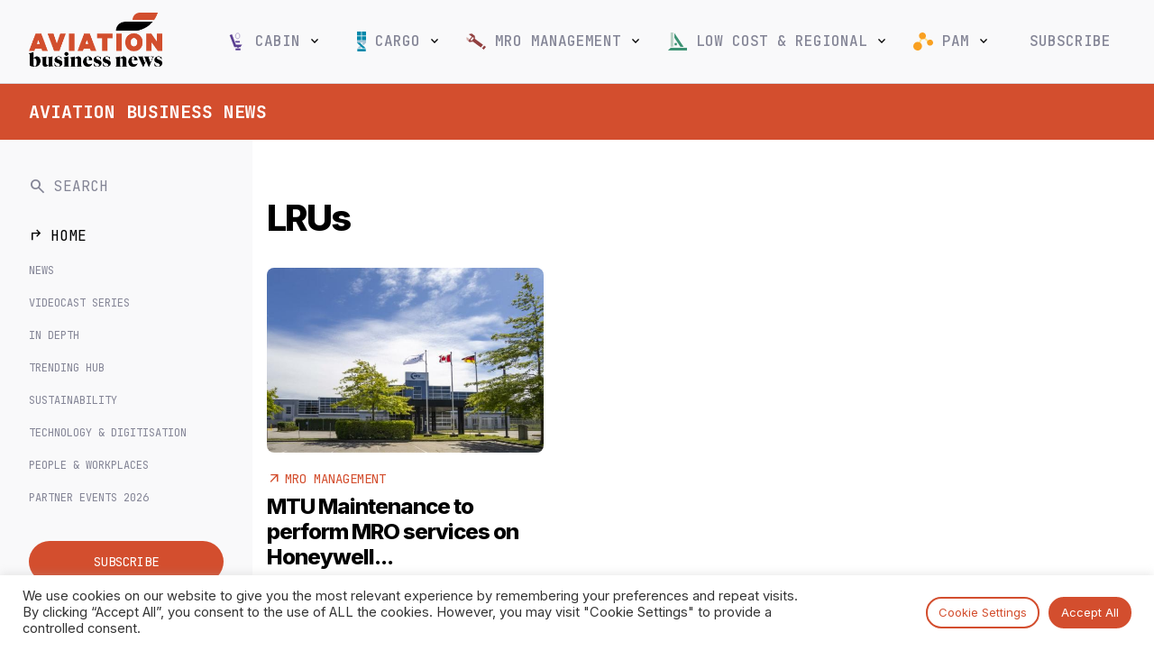

--- FILE ---
content_type: text/html; charset=UTF-8
request_url: https://www.aviationbusinessnews.com/tag/lrus/
body_size: 21378
content:
<!DOCTYPE html><html lang="en-GB"><head><meta charset="UTF-8"><meta http-equiv="X-UA-Compatible" content="IE=edge, chrome=1"><meta name="viewport" content="width=device-width, initial-scale=1, maximum-scale=4"><meta name="mobile-web-app-capable" content="yes"><meta name="apple-mobile-web-app-capable" content="yes"><meta name="apple-mobile-web-app-title" content="Aviation Business News - Latest global aviation news and industry insight"><link rel="profile" href="https://gmpg.org/xfn/11"><link rel="pingback" href="https://www.aviationbusinessnews.com/xmlrpc.php"><link rel="preconnect" href="https://fonts.googleapis.com"><link rel="preconnect" href="https://fonts.gstatic.com" crossorigin><link href="https://fonts.googleapis.com/css2?family=Inter:wght@400;500;600;700;800&family=JetBrains+Mono:wght@300;400;500;700&display=swap" rel="stylesheet"><link rel="stylesheet" href="https://fonts.googleapis.com/css2?family=Material+Symbols+Outlined:opsz,wght,FILL,GRAD@24,400,0,0" /><meta name="msapplication-TileColor" content="#c95327"><meta name="msapplication-TileImage" content="/mstile-144x144.png"><meta name="theme-color" content="#ffffff"><link rel="alternate" type="application/rss+xml" title="Aviation Business News RSS Feed" href="https://www.aviationbusinessnews.com/feed/" /><meta name='robots' content='index, follow, max-image-preview:large, max-snippet:-1, max-video-preview:-1' /><title>LRUs Archives - Aviation Business News</title><link rel="canonical" href="https://www.aviationbusinessnews.com/tag/lrus/" /><meta property="og:locale" content="en_GB" /><meta property="og:type" content="article" /><meta property="og:title" content="LRUs Archives - Aviation Business News" /><meta property="og:url" content="https://www.aviationbusinessnews.com/tag/lrus/" /><meta property="og:site_name" content="Aviation Business News" /><meta name="twitter:card" content="summary_large_image" /> <script type="application/ld+json" class="yoast-schema-graph">{"@context":"https://schema.org","@graph":[{"@type":"CollectionPage","@id":"https://www.aviationbusinessnews.com/tag/lrus/","url":"https://www.aviationbusinessnews.com/tag/lrus/","name":"LRUs Archives - Aviation Business News","isPartOf":{"@id":"https://www.aviationbusinessnews.com/#website"},"primaryImageOfPage":{"@id":"https://www.aviationbusinessnews.com/tag/lrus/#primaryimage"},"image":{"@id":"https://www.aviationbusinessnews.com/tag/lrus/#primaryimage"},"thumbnailUrl":"https://www.aviationbusinessnews.com/resources/uploads/2021/07/MTU-Maintenance-Honeywell-deal.jpg","breadcrumb":{"@id":"https://www.aviationbusinessnews.com/tag/lrus/#breadcrumb"},"inLanguage":"en-GB"},{"@type":"ImageObject","inLanguage":"en-GB","@id":"https://www.aviationbusinessnews.com/tag/lrus/#primaryimage","url":"https://www.aviationbusinessnews.com/resources/uploads/2021/07/MTU-Maintenance-Honeywell-deal.jpg","contentUrl":"https://www.aviationbusinessnews.com/resources/uploads/2021/07/MTU-Maintenance-Honeywell-deal.jpg","width":1374,"height":609,"caption":"MTU Maintenance to perform repairs for Honeywell"},{"@type":"BreadcrumbList","@id":"https://www.aviationbusinessnews.com/tag/lrus/#breadcrumb","itemListElement":[{"@type":"ListItem","position":1,"name":"Home","item":"https://www.aviationbusinessnews.com/"},{"@type":"ListItem","position":2,"name":"LRUs"}]},{"@type":"WebSite","@id":"https://www.aviationbusinessnews.com/#website","url":"https://www.aviationbusinessnews.com/","name":"Aviation Business News","description":"Latest global aviation news and industry insight","publisher":{"@id":"https://www.aviationbusinessnews.com/#organization"},"potentialAction":[{"@type":"SearchAction","target":{"@type":"EntryPoint","urlTemplate":"https://www.aviationbusinessnews.com/?s={search_term_string}"},"query-input":{"@type":"PropertyValueSpecification","valueRequired":true,"valueName":"search_term_string"}}],"inLanguage":"en-GB"},{"@type":"Organization","@id":"https://www.aviationbusinessnews.com/#organization","name":"Aviation Business News","url":"https://www.aviationbusinessnews.com/","logo":{"@type":"ImageObject","inLanguage":"en-GB","@id":"https://www.aviationbusinessnews.com/#/schema/logo/image/","url":"https://www.aviationbusinessnews.com/resources/uploads/2020/01/Aviation-Business-News-Logo-header.png","contentUrl":"https://www.aviationbusinessnews.com/resources/uploads/2020/01/Aviation-Business-News-Logo-header.png","width":1105,"height":355,"caption":"Aviation Business News"},"image":{"@id":"https://www.aviationbusinessnews.com/#/schema/logo/image/"}}]}</script> <script id="abnde-ready" type="4441941336d11bc2a30944cf-text/javascript">window.advanced_ads_ready=function(e,a){a=a||"complete";var d=function(e){return"interactive"===a?"loading"!==e:"complete"===e};d(document.readyState)?e():document.addEventListener("readystatechange",(function(a){d(a.target.readyState)&&e()}),{once:"interactive"===a})},window.advanced_ads_ready_queue=window.advanced_ads_ready_queue||[];</script> <style id='wp-img-auto-sizes-contain-inline-css' type='text/css'>img:is([sizes=auto i],[sizes^="auto," i]){contain-intrinsic-size:3000px 1500px}
/*# sourceURL=wp-img-auto-sizes-contain-inline-css */</style><link data-optimized="2" rel="stylesheet" href="https://www.aviationbusinessnews.com/resources/litespeed/css/59b0a7b92bdb922892b7d0b0988bcfe4.css?ver=79131" /><style id='global-styles-inline-css' type='text/css'>:root{--wp--preset--aspect-ratio--square: 1;--wp--preset--aspect-ratio--4-3: 4/3;--wp--preset--aspect-ratio--3-4: 3/4;--wp--preset--aspect-ratio--3-2: 3/2;--wp--preset--aspect-ratio--2-3: 2/3;--wp--preset--aspect-ratio--16-9: 16/9;--wp--preset--aspect-ratio--9-16: 9/16;--wp--preset--color--black: #000000;--wp--preset--color--cyan-bluish-gray: #abb8c3;--wp--preset--color--white: #ffffff;--wp--preset--color--pale-pink: #f78da7;--wp--preset--color--vivid-red: #cf2e2e;--wp--preset--color--luminous-vivid-orange: #ff6900;--wp--preset--color--luminous-vivid-amber: #fcb900;--wp--preset--color--light-green-cyan: #7bdcb5;--wp--preset--color--vivid-green-cyan: #00d084;--wp--preset--color--pale-cyan-blue: #8ed1fc;--wp--preset--color--vivid-cyan-blue: #0693e3;--wp--preset--color--vivid-purple: #9b51e0;--wp--preset--gradient--vivid-cyan-blue-to-vivid-purple: linear-gradient(135deg,rgb(6,147,227) 0%,rgb(155,81,224) 100%);--wp--preset--gradient--light-green-cyan-to-vivid-green-cyan: linear-gradient(135deg,rgb(122,220,180) 0%,rgb(0,208,130) 100%);--wp--preset--gradient--luminous-vivid-amber-to-luminous-vivid-orange: linear-gradient(135deg,rgb(252,185,0) 0%,rgb(255,105,0) 100%);--wp--preset--gradient--luminous-vivid-orange-to-vivid-red: linear-gradient(135deg,rgb(255,105,0) 0%,rgb(207,46,46) 100%);--wp--preset--gradient--very-light-gray-to-cyan-bluish-gray: linear-gradient(135deg,rgb(238,238,238) 0%,rgb(169,184,195) 100%);--wp--preset--gradient--cool-to-warm-spectrum: linear-gradient(135deg,rgb(74,234,220) 0%,rgb(151,120,209) 20%,rgb(207,42,186) 40%,rgb(238,44,130) 60%,rgb(251,105,98) 80%,rgb(254,248,76) 100%);--wp--preset--gradient--blush-light-purple: linear-gradient(135deg,rgb(255,206,236) 0%,rgb(152,150,240) 100%);--wp--preset--gradient--blush-bordeaux: linear-gradient(135deg,rgb(254,205,165) 0%,rgb(254,45,45) 50%,rgb(107,0,62) 100%);--wp--preset--gradient--luminous-dusk: linear-gradient(135deg,rgb(255,203,112) 0%,rgb(199,81,192) 50%,rgb(65,88,208) 100%);--wp--preset--gradient--pale-ocean: linear-gradient(135deg,rgb(255,245,203) 0%,rgb(182,227,212) 50%,rgb(51,167,181) 100%);--wp--preset--gradient--electric-grass: linear-gradient(135deg,rgb(202,248,128) 0%,rgb(113,206,126) 100%);--wp--preset--gradient--midnight: linear-gradient(135deg,rgb(2,3,129) 0%,rgb(40,116,252) 100%);--wp--preset--font-size--small: 13px;--wp--preset--font-size--medium: 20px;--wp--preset--font-size--large: 36px;--wp--preset--font-size--x-large: 42px;--wp--preset--spacing--20: 0.44rem;--wp--preset--spacing--30: 0.67rem;--wp--preset--spacing--40: 1rem;--wp--preset--spacing--50: 1.5rem;--wp--preset--spacing--60: 2.25rem;--wp--preset--spacing--70: 3.38rem;--wp--preset--spacing--80: 5.06rem;--wp--preset--shadow--natural: 6px 6px 9px rgba(0, 0, 0, 0.2);--wp--preset--shadow--deep: 12px 12px 50px rgba(0, 0, 0, 0.4);--wp--preset--shadow--sharp: 6px 6px 0px rgba(0, 0, 0, 0.2);--wp--preset--shadow--outlined: 6px 6px 0px -3px rgb(255, 255, 255), 6px 6px rgb(0, 0, 0);--wp--preset--shadow--crisp: 6px 6px 0px rgb(0, 0, 0);}:where(.is-layout-flex){gap: 0.5em;}:where(.is-layout-grid){gap: 0.5em;}body .is-layout-flex{display: flex;}.is-layout-flex{flex-wrap: wrap;align-items: center;}.is-layout-flex > :is(*, div){margin: 0;}body .is-layout-grid{display: grid;}.is-layout-grid > :is(*, div){margin: 0;}:where(.wp-block-columns.is-layout-flex){gap: 2em;}:where(.wp-block-columns.is-layout-grid){gap: 2em;}:where(.wp-block-post-template.is-layout-flex){gap: 1.25em;}:where(.wp-block-post-template.is-layout-grid){gap: 1.25em;}.has-black-color{color: var(--wp--preset--color--black) !important;}.has-cyan-bluish-gray-color{color: var(--wp--preset--color--cyan-bluish-gray) !important;}.has-white-color{color: var(--wp--preset--color--white) !important;}.has-pale-pink-color{color: var(--wp--preset--color--pale-pink) !important;}.has-vivid-red-color{color: var(--wp--preset--color--vivid-red) !important;}.has-luminous-vivid-orange-color{color: var(--wp--preset--color--luminous-vivid-orange) !important;}.has-luminous-vivid-amber-color{color: var(--wp--preset--color--luminous-vivid-amber) !important;}.has-light-green-cyan-color{color: var(--wp--preset--color--light-green-cyan) !important;}.has-vivid-green-cyan-color{color: var(--wp--preset--color--vivid-green-cyan) !important;}.has-pale-cyan-blue-color{color: var(--wp--preset--color--pale-cyan-blue) !important;}.has-vivid-cyan-blue-color{color: var(--wp--preset--color--vivid-cyan-blue) !important;}.has-vivid-purple-color{color: var(--wp--preset--color--vivid-purple) !important;}.has-black-background-color{background-color: var(--wp--preset--color--black) !important;}.has-cyan-bluish-gray-background-color{background-color: var(--wp--preset--color--cyan-bluish-gray) !important;}.has-white-background-color{background-color: var(--wp--preset--color--white) !important;}.has-pale-pink-background-color{background-color: var(--wp--preset--color--pale-pink) !important;}.has-vivid-red-background-color{background-color: var(--wp--preset--color--vivid-red) !important;}.has-luminous-vivid-orange-background-color{background-color: var(--wp--preset--color--luminous-vivid-orange) !important;}.has-luminous-vivid-amber-background-color{background-color: var(--wp--preset--color--luminous-vivid-amber) !important;}.has-light-green-cyan-background-color{background-color: var(--wp--preset--color--light-green-cyan) !important;}.has-vivid-green-cyan-background-color{background-color: var(--wp--preset--color--vivid-green-cyan) !important;}.has-pale-cyan-blue-background-color{background-color: var(--wp--preset--color--pale-cyan-blue) !important;}.has-vivid-cyan-blue-background-color{background-color: var(--wp--preset--color--vivid-cyan-blue) !important;}.has-vivid-purple-background-color{background-color: var(--wp--preset--color--vivid-purple) !important;}.has-black-border-color{border-color: var(--wp--preset--color--black) !important;}.has-cyan-bluish-gray-border-color{border-color: var(--wp--preset--color--cyan-bluish-gray) !important;}.has-white-border-color{border-color: var(--wp--preset--color--white) !important;}.has-pale-pink-border-color{border-color: var(--wp--preset--color--pale-pink) !important;}.has-vivid-red-border-color{border-color: var(--wp--preset--color--vivid-red) !important;}.has-luminous-vivid-orange-border-color{border-color: var(--wp--preset--color--luminous-vivid-orange) !important;}.has-luminous-vivid-amber-border-color{border-color: var(--wp--preset--color--luminous-vivid-amber) !important;}.has-light-green-cyan-border-color{border-color: var(--wp--preset--color--light-green-cyan) !important;}.has-vivid-green-cyan-border-color{border-color: var(--wp--preset--color--vivid-green-cyan) !important;}.has-pale-cyan-blue-border-color{border-color: var(--wp--preset--color--pale-cyan-blue) !important;}.has-vivid-cyan-blue-border-color{border-color: var(--wp--preset--color--vivid-cyan-blue) !important;}.has-vivid-purple-border-color{border-color: var(--wp--preset--color--vivid-purple) !important;}.has-vivid-cyan-blue-to-vivid-purple-gradient-background{background: var(--wp--preset--gradient--vivid-cyan-blue-to-vivid-purple) !important;}.has-light-green-cyan-to-vivid-green-cyan-gradient-background{background: var(--wp--preset--gradient--light-green-cyan-to-vivid-green-cyan) !important;}.has-luminous-vivid-amber-to-luminous-vivid-orange-gradient-background{background: var(--wp--preset--gradient--luminous-vivid-amber-to-luminous-vivid-orange) !important;}.has-luminous-vivid-orange-to-vivid-red-gradient-background{background: var(--wp--preset--gradient--luminous-vivid-orange-to-vivid-red) !important;}.has-very-light-gray-to-cyan-bluish-gray-gradient-background{background: var(--wp--preset--gradient--very-light-gray-to-cyan-bluish-gray) !important;}.has-cool-to-warm-spectrum-gradient-background{background: var(--wp--preset--gradient--cool-to-warm-spectrum) !important;}.has-blush-light-purple-gradient-background{background: var(--wp--preset--gradient--blush-light-purple) !important;}.has-blush-bordeaux-gradient-background{background: var(--wp--preset--gradient--blush-bordeaux) !important;}.has-luminous-dusk-gradient-background{background: var(--wp--preset--gradient--luminous-dusk) !important;}.has-pale-ocean-gradient-background{background: var(--wp--preset--gradient--pale-ocean) !important;}.has-electric-grass-gradient-background{background: var(--wp--preset--gradient--electric-grass) !important;}.has-midnight-gradient-background{background: var(--wp--preset--gradient--midnight) !important;}.has-small-font-size{font-size: var(--wp--preset--font-size--small) !important;}.has-medium-font-size{font-size: var(--wp--preset--font-size--medium) !important;}.has-large-font-size{font-size: var(--wp--preset--font-size--large) !important;}.has-x-large-font-size{font-size: var(--wp--preset--font-size--x-large) !important;}
/*# sourceURL=global-styles-inline-css */</style><style id='classic-theme-styles-inline-css' type='text/css'>/*! This file is auto-generated */
.wp-block-button__link{color:#fff;background-color:#32373c;border-radius:9999px;box-shadow:none;text-decoration:none;padding:calc(.667em + 2px) calc(1.333em + 2px);font-size:1.125em}.wp-block-file__button{background:#32373c;color:#fff;text-decoration:none}
/*# sourceURL=/wp-includes/css/classic-themes.min.css */</style><style id='cq-theme-style-inline-css' type='text/css'>body { --category-colour: #d34e2e; --category-colour-75: rgba(211, 78, 46, 0.75); --category-colour-50: rgba(211, 78, 46, 0.5);  --category-colour-25: rgba(211, 78, 46, 0.25);  --colour-abncast: rgba(255, 235, 113, 1); --colour-aircraft-mro-management: rgba(255, 235, 113, 1); --colour-attended-events-2025: rgba(130, 36, 227, 1); --colour-best-places-to-work-in-aviation: rgba(211, 78, 46, 1); --colour-big-interviews: rgba(211, 78, 46, 1); --colour-cabin: rgba(90, 63, 146, 1); --colour-cargo: rgba(62, 127, 146, 1); --colour-company-profiles: rgba(211, 78, 46, 1); --colour-engines_apus: rgba(255, 235, 113, 1); --colour-green-sky: rgba(255, 235, 113, 1); --colour-gsa-gssa: rgba(255, 235, 113, 1); --colour-in-depth: rgba(211, 78, 46, 1); --colour-industry-news: rgba(255, 235, 113, 1); --colour-mro-interviews-comments-articles: rgba(255, 235, 113, 1); --colour-low-cost: rgba(64, 146, 116, 1); --colour-mro: rgba(146, 63, 63, 1); --colour-on-stage: rgba(255, 235, 113, 1); --colour-passenger-freighter-conversions: rgba(255, 235, 113, 1); --colour-people-workplaces: rgba(211, 78, 46, 1); --colour-picture-gallery: rgba(255, 235, 113, 1); --colour-pam: rgba(255, 235, 113, 1); --colour-sustainability: rgba(211, 78, 46, 1); --colour-tech: rgba(255, 235, 113, 1); --colour-it: rgba(255, 235, 113, 1); --colour-tech-digitisation: rgba(211, 78, 46, 1); --colour-training-development: rgba(255, 235, 113, 1); --colour-trending: rgba(255, 235, 113, 1); --colour-videos-cargo: rgba(255, 235, 113, 1); --colour-videos-mro: rgba(255, 235, 113, 1);}
/*# sourceURL=cq-theme-style-inline-css */</style> <script type="4441941336d11bc2a30944cf-text/javascript" src="https://www.aviationbusinessnews.com/wp-includes/js/jquery/jquery.min.js?ver=3.7.1" id="jquery-core-js"></script> <script type="4441941336d11bc2a30944cf-text/javascript" id="cookie-law-info-js-extra">/*  */
var Cli_Data = {"nn_cookie_ids":["f24_personId","f24_autoId","_gat_gtag_UA_45673473_6","_gid","_ga"],"cookielist":[],"non_necessary_cookies":[],"ccpaEnabled":"","ccpaRegionBased":"","ccpaBarEnabled":"","strictlyEnabled":["necessary","obligatoire"],"ccpaType":"gdpr","js_blocking":"1","custom_integration":"","triggerDomRefresh":"","secure_cookies":""};
var cli_cookiebar_settings = {"animate_speed_hide":"500","animate_speed_show":"500","background":"#FFF","border":"#b1a6a6c2","border_on":"","button_1_button_colour":"#61a229","button_1_button_hover":"#4e8221","button_1_link_colour":"#fff","button_1_as_button":"1","button_1_new_win":"","button_2_button_colour":"#333","button_2_button_hover":"#292929","button_2_link_colour":"#444","button_2_as_button":"","button_2_hidebar":"","button_3_button_colour":"#dedfe0","button_3_button_hover":"#b2b2b3","button_3_link_colour":"#333333","button_3_as_button":"1","button_3_new_win":"","button_4_button_colour":"#dedfe0","button_4_button_hover":"#b2b2b3","button_4_link_colour":"#333333","button_4_as_button":"1","button_7_button_colour":"#5892a0","button_7_button_hover":"#467580","button_7_link_colour":"#fff","button_7_as_button":"1","button_7_new_win":"","font_family":"inherit","header_fix":"","notify_animate_hide":"1","notify_animate_show":"","notify_div_id":"#cookie-law-info-bar","notify_position_horizontal":"right","notify_position_vertical":"bottom","scroll_close":"","scroll_close_reload":"","accept_close_reload":"","reject_close_reload":"","showagain_tab":"","showagain_background":"#fff","showagain_border":"#000","showagain_div_id":"#cookie-law-info-again","showagain_x_position":"100px","text":"#333333","show_once_yn":"","show_once":"10000","logging_on":"","as_popup":"","popup_overlay":"1","bar_heading_text":"","cookie_bar_as":"banner","popup_showagain_position":"bottom-right","widget_position":"left"};
var log_object = {"ajax_url":"https://www.aviationbusinessnews.com/wp-admin/admin-ajax.php"};
//# sourceURL=cookie-law-info-js-extra
/*  */</script> <script type="4441941336d11bc2a30944cf-text/javascript" id="advanced-ads-advanced-js-js-extra">/*  */
var advads_options = {"blog_id":"1","privacy":{"enabled":false,"state":"not_needed"}};
//# sourceURL=advanced-ads-advanced-js-js-extra
/*  */</script> <link rel="https://api.w.org/" href="https://www.aviationbusinessnews.com/wp-json/" /><link rel="alternate" title="JSON" type="application/json" href="https://www.aviationbusinessnews.com/wp-json/wp/v2/tags/3425" /><style type="text/css">div[id^="wpcf7-f168154-p"] button.cf7mls_next {   }div[id^="wpcf7-f168154-p"] button.cf7mls_back {   }div[id^="wpcf7-f12416-p"] button.cf7mls_next {   }div[id^="wpcf7-f12416-p"] button.cf7mls_back {   }div[id^="wpcf7-f5142-p"] button.cf7mls_next {   }div[id^="wpcf7-f5142-p"] button.cf7mls_back {   }div[id^="wpcf7-f48-p"] button.cf7mls_next {   }div[id^="wpcf7-f48-p"] button.cf7mls_back {   }</style><script type="4441941336d11bc2a30944cf-text/javascript">advads_items = { conditions: {}, display_callbacks: {}, display_effect_callbacks: {}, hide_callbacks: {}, backgrounds: {}, effect_durations: {}, close_functions: {}, showed: [] };</script><style type="text/css" id="abnde-layer-custom-css"></style><script type="4441941336d11bc2a30944cf-text/javascript">var advadsCfpQueue = [];
		var advadsCfpAd = function( adID ){
			if ( 'undefined' == typeof advadsProCfp ) { advadsCfpQueue.push( adID ) } else { advadsProCfp.addElement( adID ) }
		};</script> <meta name="onesignal" content="wordpress-plugin"/> <script type="4441941336d11bc2a30944cf-text/javascript">window.OneSignal = window.OneSignal || [];

      OneSignal.push( function() {
        OneSignal.SERVICE_WORKER_UPDATER_PATH = 'OneSignalSDKUpdaterWorker.js';
                      OneSignal.SERVICE_WORKER_PATH = 'OneSignalSDKWorker.js';
                      OneSignal.SERVICE_WORKER_PARAM = { scope: '/resources/plugins/onesignal-free-web-push-notifications/sdk_files/push/onesignal/' };
        OneSignal.setDefaultNotificationUrl("https://www.aviationbusinessnews.com");
        var oneSignal_options = {};
        window._oneSignalInitOptions = oneSignal_options;

        oneSignal_options['wordpress'] = true;
oneSignal_options['appId'] = '718a4ea7-6da9-4004-8d9b-c67abee890b6';
oneSignal_options['allowLocalhostAsSecureOrigin'] = true;
oneSignal_options['welcomeNotification'] = { };
oneSignal_options['welcomeNotification']['title'] = "Aviation Business News";
oneSignal_options['welcomeNotification']['message'] = "Thanks for subscribing!";
oneSignal_options['welcomeNotification']['url'] = "https://www.aviationbusinessnews.com/";
oneSignal_options['path'] = "https://www.aviationbusinessnews.com/resources/plugins/onesignal-free-web-push-notifications/sdk_files/";
oneSignal_options['safari_web_id'] = "web.onesignal.auto.32551e0e-3454-416e-9258-23f2fe99c3c8";
oneSignal_options['promptOptions'] = { };
oneSignal_options['promptOptions']['actionMessage'] = "We'd like to show you notifications on the latest news and updates.";
oneSignal_options['promptOptions']['acceptButtonText'] = "ALLOW";
oneSignal_options['promptOptions']['cancelButtonText'] = "NO THANKS";
oneSignal_options['promptOptions']['autoAcceptTitle'] = "Click Allow";
          /* OneSignal: Using custom SDK initialization. */
                });

      function documentInitOneSignal() {
        var oneSignal_elements = document.getElementsByClassName("OneSignal-prompt");

        var oneSignalLinkClickHandler = function(event) { OneSignal.push(['registerForPushNotifications']); event.preventDefault(); };        for(var i = 0; i < oneSignal_elements.length; i++)
          oneSignal_elements[i].addEventListener('click', oneSignalLinkClickHandler, false);
      }

      if (document.readyState === 'complete') {
           documentInitOneSignal();
      }
      else {
           window.addEventListener("load", function(event){
               documentInitOneSignal();
          });
      }</script> <script type="4441941336d11bc2a30944cf-text/javascript">if ( typeof advadsGATracking === 'undefined' ) {
				window.advadsGATracking = {
					delayedAds: {},
					deferedAds: {}
				};
			}</script> <link rel="icon" href="https://www.aviationbusinessnews.com/resources/uploads/2023/07/cropped-cropped-ABN-Favicon-32x32.png" sizes="32x32" /><link rel="icon" href="https://www.aviationbusinessnews.com/resources/uploads/2023/07/cropped-cropped-ABN-Favicon-192x192.png" sizes="192x192" /><link rel="apple-touch-icon" href="https://www.aviationbusinessnews.com/resources/uploads/2023/07/cropped-cropped-ABN-Favicon-180x180.png" /><meta name="msapplication-TileImage" content="https://www.aviationbusinessnews.com/resources/uploads/2023/07/cropped-cropped-ABN-Favicon-270x270.png" /> <script type="4441941336d11bc2a30944cf-text/javascript">window.dataLayer = window.dataLayer || [];
        window.dataLayer.push({
            'content_group': "Static Page",
            'send_to': 'G-LL7ZJF7WXP'
        });</script>  <script type="4441941336d11bc2a30944cf-text/javascript">(function(w,d,s,l,i){w[l]=w[l]||[];w[l].push({'gtm.start':
        new Date().getTime(),event:'gtm.js'});var f=d.getElementsByTagName(s)[0],
        j=d.createElement(s),dl=l!='dataLayer'?'&l='+l:'';j.async=true;j.src=
        'https://www.googletagmanager.com/gtm.js?id='+i+dl;f.parentNode.insertBefore(j,f);
        })(window,document,'script','dataLayer','GTM-P9VKV792');</script> 
 <script type="4441941336d11bc2a30944cf-text/javascript">(function (f, o, r, c, e, _2, _4) {
                f.Force24Object = e, f[e] = f[e] || function () {
                    f[e].q = f[e].q || [], f[e].q.push(arguments)
                }, f[e].l = 1 * new Date, _2 = o.createElement(r),
                _4 = o.getElementsByTagName(r)[0], _2.async = !0, _2.src = c, _4.parentNode.insertBefore(_2, _4)
            })(window, document, "script", "https://static.websites.data-crypt.com/scripts/activity/v3/inject-v3.min.js", "f24");

            f24('config', 'set_tracking_id', 'ba8bd337-5756-43b4-bfc4-fb3e2175871b');
            f24('config', 'set_client_id', 'b4a86e24-f1e5-4ea0-94a2-01622c62a0cd');</script>  <script type="4441941336d11bc2a30944cf-text/javascript">window.OneSignal = window.OneSignal || [];
            window.OneSignal.push(function() {
            OneSignal.SERVICE_WORKER_UPDATER_PATH = "OneSignalSDKUpdaterWorker.js";
            OneSignal.SERVICE_WORKER_PATH = "OneSignalSDKWorker.js";
            OneSignal.SERVICE_WORKER_PARAM = { scope: '/' };
            delete window._oneSignalInitOptions.path
            window.OneSignal.init(window._oneSignalInitOptions);
          });</script> <script type="4441941336d11bc2a30944cf-text/javascript">var _paq = window._paq = window._paq || [];
          _paq.push(['trackPageView']);
          _paq.push(['enableLinkTracking']);
          (function() {
            var u="https://berrythompson.innocraft.cloud/";
            _paq.push(['setTrackerUrl', u+'matomo.php']);
            _paq.push(['setSiteId', '20']);
            var d=document, g=d.createElement('script'), s=d.getElementsByTagName('script')[0];
            g.async=true; g.src=u+'matomo.js'; s.parentNode.insertBefore(g,s);
          })();</script> <noscript><p><img src="https://berrythompson.innocraft.cloud/matomo.php?idsite=20&amp;rec=1" style="border:0;" alt="" /></p></noscript><style type="text/css" id="wp-custom-css">.abnde-article-top-banners,
.abnde-article-content-placement,
.abnde-leaderboard-whole-site,
.abnde-article-footer-placement {
	height: auto;
	min-height: 94px;
}

.abnde-takeover-left .GoogleCreativeContainerClass a > img {
	margin-left: auto;
}
.airbus-0425 ins.dcmads,
.airbus-0425 ins.dcmads iframe {
	height: 1200px !important;
}

.airbus-top-0425 ins.dcmads > div > div {
	width: 100% !important;
	overflow: hidden;
	padding-top: 14.65%;
	height: 0 !important;
}

.airbus-top-0425 ins.dcmads > div {
	width: 100% !important;
}

.airbus-top-0425 ins.dcmads > div > div > iframe {
	position: absolute;
	top: 0;
	left: 0;
	right: 0;
	bottom: 0;
	width: 100%;
	height: 100%;
}

.takeover-panel iframe {
  height: 100% !important;
}</style><noscript><style>.wpb_animate_when_almost_visible { opacity: 1; }</style></noscript></head><body class="archive tag-lrus tag-3425 wp-custom-logo wp-theme-abn-2021 page-mtu-maintenance-to-perform-mro-services-on-honeywell-leap-accessories-and-lrus type-post group-blog hfeed wpb-js-composer js-comp-ver-6.7.0 vc_responsive aa-prefix-abnde-">
<noscript><iframe data-lazyloaded="1" src="about:blank" data-src="https://www.googletagmanager.com/ns.html?id=GTM-P9VKV792"
height="0" width="0" style="display:none;visibility:hidden"></iframe><noscript><iframe src="https://www.googletagmanager.com/ns.html?id=GTM-P9VKV792"
height="0" width="0" style="display:none;visibility:hidden"></iframe></noscript></noscript><div id="page" class="hfeed site"><div id="top-ad-area" class="banner-ad top-ad-area"></div><a class="skip-link screen-reader-text sr-only" href="#content">
Skip to content  </a><nav id="main-navbar" class="navbar navbar-light master-header" itemscope="itemscope" itemtype="http://schema.org/SiteNavigationElement"><div class="header-row"><div class="menu-toggle d-lg-none">
<button class="navbar-toggle collapsed mobile-menu-toggle" type="button" data-toggle="" data-target=".exMobCollapsingNavbar">
<span class="sr-only">Toggle navigation</span>
<span class="material-symbols-outlined">menu</span>
</button></div><div class="brand-logo">
<a class="navbar-brand" href="https://www.aviationbusinessnews.com/" title="Aviation Business News" rel="home">
<img width="1112" height="450" src="https://www.aviationbusinessnews.com/resources/uploads/2023/07/aviation-business-news-logo-2023-1.png" class="attachment-full size-full" alt="" data-no-lazy="1" decoding="async" fetchpriority="high" srcset="https://www.aviationbusinessnews.com/resources/uploads/2023/07/aviation-business-news-logo-2023-1.png 1112w, https://www.aviationbusinessnews.com/resources/uploads/2023/07/aviation-business-news-logo-2023-1-300x121.png 300w, https://www.aviationbusinessnews.com/resources/uploads/2023/07/aviation-business-news-logo-2023-1-1024x414.png 1024w, https://www.aviationbusinessnews.com/resources/uploads/2023/07/aviation-business-news-logo-2023-1-768x311.png 768w, https://www.aviationbusinessnews.com/resources/uploads/2023/07/aviation-business-news-logo-2023-1-200x81.png 200w" sizes="(max-width: 1112px) 100vw, 1112px" />                </a></div><div id="main-menu-wrap" class="menu-header site-navigation d-none d-lg-block"><div class="menu-close d-lg-none">
<span class="material-symbols-outlined">close</span></div>
<a class="navbar-brand" href="https://www.aviationbusinessnews.com/" title="Aviation Business News" rel="home">
<img width="1112" height="450" src="https://www.aviationbusinessnews.com/resources/uploads/2023/07/aviation-business-news-logo-2023-1.png" class="attachment-full size-full" alt="" data-no-lazy="1" decoding="async" srcset="https://www.aviationbusinessnews.com/resources/uploads/2023/07/aviation-business-news-logo-2023-1.png 1112w, https://www.aviationbusinessnews.com/resources/uploads/2023/07/aviation-business-news-logo-2023-1-300x121.png 300w, https://www.aviationbusinessnews.com/resources/uploads/2023/07/aviation-business-news-logo-2023-1-1024x414.png 1024w, https://www.aviationbusinessnews.com/resources/uploads/2023/07/aviation-business-news-logo-2023-1-768x311.png 768w, https://www.aviationbusinessnews.com/resources/uploads/2023/07/aviation-business-news-logo-2023-1-200x81.png 200w" sizes="(max-width: 1112px) 100vw, 1112px" />                </a><div class="mobile-search-block d-lg-none"><div class="search-form-wrap d-flex">
<span class="material-symbols-outlined">search</span><form role="search" method="get" action="https://www.aviationbusinessnews.com" id="search-form">
<input type="text" name="s" placeholder="Type and hit enter" id="mobile-search-input" /></form></div><div class="cq_ajax_search_result"></div></div><div class="navbar-toggleable-xs exCollapsingNavbar"><ul id="main-menu" class="nav navbar-nav"><li id="menu-item-649" class="icon cabin menu-item menu-item-type-post_type menu-item-object-page menu-item-has-children nav-item menu-item-649 dropdown"><a title="Cabin" href="https://www.aviationbusinessnews.com/cabin/" data-toggle="dropdown" class="nav-link dropdown-toggle">Cabin <span class="fa fa-angle-down"></span></a><ul role="menu" class="dropdown-menu"><li id="menu-item-6229" class="menu-item menu-item-type-post_type menu-item-object-page nav-item menu-item-6229"><a title="Home" href="https://www.aviationbusinessnews.com/cabin/" class="nav-link">Home</a></li><li id="menu-item-5569" class="menu-item menu-item-type-taxonomy menu-item-object-category nav-item menu-item-5569"><a title="News" href="https://www.aviationbusinessnews.com/cabin/latest-news/" class="nav-link">News</a></li><li id="menu-item-2234" class="menu-item menu-item-type-taxonomy menu-item-object-category nav-item menu-item-2234"><a title="Airlines" href="https://www.aviationbusinessnews.com/cabin/airlines/" class="nav-link">Airlines</a></li><li id="menu-item-2235" class="menu-item menu-item-type-taxonomy menu-item-object-category nav-item menu-item-2235"><a title="Cabins" href="https://www.aviationbusinessnews.com/cabin/cabins/" class="nav-link">Cabins</a></li><li id="menu-item-2236" class="menu-item menu-item-type-taxonomy menu-item-object-category nav-item menu-item-2236"><a title="IFE &amp; Connectivity" href="https://www.aviationbusinessnews.com/cabin/ife-connectivity/" class="nav-link">IFE &amp; Connectivity</a></li><li id="menu-item-2237" class="menu-item menu-item-type-taxonomy menu-item-object-category nav-item menu-item-2237"><a title="Materials" href="https://www.aviationbusinessnews.com/cabin/materials/" class="nav-link">Materials</a></li><li id="menu-item-2238" class="menu-item menu-item-type-taxonomy menu-item-object-category nav-item menu-item-2238"><a title="Operations &amp; Training" href="https://www.aviationbusinessnews.com/cabin/operations-training/" class="nav-link">Operations &amp; Training</a></li></ul></li><li id="menu-item-650" class="icon cargo menu-item menu-item-type-post_type menu-item-object-page menu-item-has-children nav-item menu-item-650 dropdown"><a title="Cargo" href="https://www.aviationbusinessnews.com/cargo/" data-toggle="dropdown" class="nav-link dropdown-toggle">Cargo <span class="fa fa-angle-down"></span></a><ul role="menu" class="dropdown-menu"><li id="menu-item-6228" class="menu-item menu-item-type-post_type menu-item-object-page nav-item menu-item-6228"><a title="Home" href="https://www.aviationbusinessnews.com/cargo/" class="nav-link">Home</a></li><li id="menu-item-5568" class="menu-item menu-item-type-taxonomy menu-item-object-category nav-item menu-item-5568"><a title="News" href="https://www.aviationbusinessnews.com/cargo/cargo-news/" class="nav-link">News</a></li><li id="menu-item-177295" class="menu-item menu-item-type-taxonomy menu-item-object-category nav-item menu-item-177295"><a title="Interviews / Comments / Articles" href="https://www.aviationbusinessnews.com/cargo/cargo-interviews-comments-articles/" class="nav-link">Interviews / Comments / Articles</a></li><li id="menu-item-2227" class="menu-item menu-item-type-taxonomy menu-item-object-category nav-item menu-item-2227"><a title="Aircraft &amp; Airlines" href="https://www.aviationbusinessnews.com/cargo/aircraft-airlines/" class="nav-link">Aircraft &amp; Airlines</a></li><li id="menu-item-2228" class="menu-item menu-item-type-taxonomy menu-item-object-category nav-item menu-item-2228"><a title="Airports" href="https://www.aviationbusinessnews.com/cargo/airports/" class="nav-link">Airports</a></li><li id="menu-item-2229" class="menu-item menu-item-type-taxonomy menu-item-object-category nav-item menu-item-2229"><a title="Cargo Handling" href="https://www.aviationbusinessnews.com/cargo/cargo-handling/" class="nav-link">Cargo Handling</a></li><li id="menu-item-2230" class="menu-item menu-item-type-taxonomy menu-item-object-category nav-item menu-item-2230"><a title="Forwarders &amp; Logistics" href="https://www.aviationbusinessnews.com/cargo/forwarders-logistics/" class="nav-link">Forwarders &amp; Logistics</a></li><li id="menu-item-2232" class="menu-item menu-item-type-taxonomy menu-item-object-category nav-item menu-item-2232"><a title="Tech &amp; Digitisation" href="https://www.aviationbusinessnews.com/cargo/it/" class="nav-link">Tech &amp; Digitisation</a></li><li id="menu-item-176884" class="menu-item menu-item-type-taxonomy menu-item-object-category nav-item menu-item-176884"><a title="Passenger-to-Freighter Conversions" href="https://www.aviationbusinessnews.com/cargo/passenger-freighter-conversions/" class="nav-link">Passenger-to-Freighter Conversions</a></li><li id="menu-item-2233" class="menu-item menu-item-type-taxonomy menu-item-object-category nav-item menu-item-2233"><a title="Trade Lanes/Routes" href="https://www.aviationbusinessnews.com/cargo/trade-lanes-routes/" class="nav-link">Trade Lanes/Routes</a></li></ul></li><li id="menu-item-647" class="icon mro menu-item menu-item-type-post_type menu-item-object-page menu-item-has-children nav-item menu-item-647 dropdown"><a title="MRO Management" href="https://www.aviationbusinessnews.com/mro/" data-toggle="dropdown" class="nav-link dropdown-toggle">MRO Management <span class="fa fa-angle-down"></span></a><ul role="menu" class="dropdown-menu"><li id="menu-item-6224" class="menu-item menu-item-type-post_type menu-item-object-page nav-item menu-item-6224"><a title="Home" href="https://www.aviationbusinessnews.com/mro/" class="nav-link">Home</a></li><li id="menu-item-5566" class="menu-item menu-item-type-taxonomy menu-item-object-category nav-item menu-item-5566"><a title="News" href="https://www.aviationbusinessnews.com/mro/latest-news-mro/" class="nav-link">News</a></li><li id="menu-item-2215" class="menu-item menu-item-type-taxonomy menu-item-object-category nav-item menu-item-2215"><a title="Aircraft &amp; Airlines" href="https://www.aviationbusinessnews.com/mro/aircraft-mro-management/" class="nav-link">Aircraft &amp; Airlines</a></li><li id="menu-item-172449" class="menu-item menu-item-type-taxonomy menu-item-object-category nav-item menu-item-172449"><a title="Teardown &amp; Disassembly" href="https://www.aviationbusinessnews.com/mro/teardown-disassembly/" class="nav-link">Teardown &amp; Disassembly</a></li><li id="menu-item-2216" class="menu-item menu-item-type-taxonomy menu-item-object-category nav-item menu-item-2216"><a title="Parts &amp; Components" href="https://www.aviationbusinessnews.com/mro/parts-components/" class="nav-link">Parts &amp; Components</a></li><li id="menu-item-2217" class="menu-item menu-item-type-taxonomy menu-item-object-category nav-item menu-item-2217"><a title="Engines/APUs" href="https://www.aviationbusinessnews.com/mro/engines_apus/" class="nav-link">Engines/APUs</a></li><li id="menu-item-2218" class="menu-item menu-item-type-taxonomy menu-item-object-category nav-item menu-item-2218"><a title="Facilities/Hangars" href="https://www.aviationbusinessnews.com/mro/facilities/" class="nav-link">Facilities/Hangars</a></li><li id="menu-item-2220" class="menu-item menu-item-type-taxonomy menu-item-object-category nav-item menu-item-2220"><a title="Training &amp; Development" href="https://www.aviationbusinessnews.com/mro/training/" class="nav-link">Training &amp; Development</a></li><li id="menu-item-2219" class="menu-item menu-item-type-taxonomy menu-item-object-category nav-item menu-item-2219"><a title="Tech &amp; Digitisation" href="https://www.aviationbusinessnews.com/mro/tech/" class="nav-link">Tech &amp; Digitisation</a></li><li id="menu-item-167629" class="menu-item menu-item-type-custom menu-item-object-custom nav-item menu-item-167629"><a title="PAM Conference" target="_blank" href="https://www.predictiveaircraftmaintenance.com/" class="nav-link">PAM Conference</a></li></ul></li><li id="menu-item-648" class="icon low-cost menu-item menu-item-type-post_type menu-item-object-page menu-item-has-children nav-item menu-item-648 dropdown"><a title="Low Cost &amp; Regional" href="https://www.aviationbusinessnews.com/low-cost/" data-toggle="dropdown" class="nav-link dropdown-toggle">Low Cost &#038; Regional <span class="fa fa-angle-down"></span></a><ul role="menu" class="dropdown-menu"><li id="menu-item-6225" class="menu-item menu-item-type-post_type menu-item-object-page nav-item menu-item-6225"><a title="Home" href="https://www.aviationbusinessnews.com/low-cost/" class="nav-link">Home</a></li><li id="menu-item-5567" class="menu-item menu-item-type-taxonomy menu-item-object-category nav-item menu-item-5567"><a title="News" href="https://www.aviationbusinessnews.com/low-cost/latest-news-low-cost/" class="nav-link">News</a></li><li id="menu-item-2221" class="menu-item menu-item-type-taxonomy menu-item-object-category nav-item menu-item-2221"><a title="Aircraft &amp; OEMs" href="https://www.aviationbusinessnews.com/low-cost/aircraft-oems/" class="nav-link">Aircraft &amp; OEMs</a></li><li id="menu-item-2222" class="menu-item menu-item-type-taxonomy menu-item-object-category nav-item menu-item-2222"><a title="Airlines &amp; Airports" href="https://www.aviationbusinessnews.com/low-cost/airlines-airports/" class="nav-link">Airlines &amp; Airports</a></li><li id="menu-item-2223" class="menu-item menu-item-type-taxonomy menu-item-object-category nav-item menu-item-2223"><a title="Engines &amp; Maintenance" href="https://www.aviationbusinessnews.com/low-cost/engines-maintenance/" class="nav-link">Engines &amp; Maintenance</a></li><li id="menu-item-2224" class="menu-item menu-item-type-taxonomy menu-item-object-category nav-item menu-item-2224"><a title="Regional Review" href="https://www.aviationbusinessnews.com/low-cost/regional-review/" class="nav-link">Regional Review</a></li><li id="menu-item-2225" class="menu-item menu-item-type-taxonomy menu-item-object-category nav-item menu-item-2225"><a title="Technology" href="https://www.aviationbusinessnews.com/low-cost/technology/" class="nav-link">Technology</a></li><li id="menu-item-2226" class="menu-item menu-item-type-taxonomy menu-item-object-category nav-item menu-item-2226"><a title="Training" href="https://www.aviationbusinessnews.com/low-cost/training-low-cost-regional/" class="nav-link">Training</a></li></ul></li><li id="menu-item-179839" class="icon pam menu-item menu-item-type-post_type menu-item-object-page menu-item-has-children nav-item menu-item-179839 dropdown"><a title="PAM" href="https://www.aviationbusinessnews.com/pam/" data-toggle="dropdown" class="nav-link dropdown-toggle">PAM <span class="fa fa-angle-down"></span></a><ul role="menu" class="dropdown-menu"><li id="menu-item-168316" class="menu-item menu-item-type-custom menu-item-object-custom nav-item menu-item-168316"><a title="PAM Conferences Website" target="_blank" href="https://www.predictiveaircraftmaintenance.com/" class="nav-link">PAM Conferences Website</a></li><li id="menu-item-168317" class="menu-item menu-item-type-custom menu-item-object-custom nav-item menu-item-168317"><a title="Become A Sponsor" target="_blank" href="https://www.predictiveaircraftmaintenance.com/contact-us/" class="nav-link">Become A Sponsor</a></li></ul></li><li id="menu-item-6047" class="subscribe-btn menu-item menu-item-type-post_type menu-item-object-page nav-item menu-item-6047"><a title="Subscribe" href="https://www.aviationbusinessnews.com/subscribe/" class="nav-link">Subscribe</a></li></ul></div><div class="menu-subscribe-button d-block d-lg-none">
<a href="https://www.aviationbusinessnews.com/subscribe/" class="button button-category button-fill px-2">SUBSCRIBE</a></div></div><div class="menu-search d-lg-none">
<span class="material-symbols-outlined">search</span></div></div></nav><div id="brand-header"><h6>Aviation Business News</h6></div><div id="desktop-search"><div class="dt-search-close">
<span class="material-symbols-outlined">close</span>
CLOSE SEARCH</div><div class="dt-search-input"><form role="search" method="get" action="https://www.aviationbusinessnews.com" id="search-form">
<input type="text" name="s" placeholder="Search Aviation Business News" id="search-input" />
<span class="material-symbols-outlined">search</span></form><div class="cq_ajax_search_result"></div></div></div><div id="content"><aside id="secondary-menu"><div class="menu-search-button d-none d-lg-block">
<a href="#"><span class="material-symbols-outlined">search</span> SEARCH</a></div><div id="sticky-menu-wrapper" class="sticky-menu-wrapper"><div id="brand-logo">
<a href="https://www.aviationbusinessnews.com">
<img data-lazyloaded="1" src="[data-uri]" width="1112" height="450" data-src="https://www.aviationbusinessnews.com/resources/uploads/2023/07/aviation-business-news-logo-2023-1.png" class="attachment-full size-full" alt="" decoding="async" data-srcset="https://www.aviationbusinessnews.com/resources/uploads/2023/07/aviation-business-news-logo-2023-1.png 1112w, https://www.aviationbusinessnews.com/resources/uploads/2023/07/aviation-business-news-logo-2023-1-300x121.png 300w, https://www.aviationbusinessnews.com/resources/uploads/2023/07/aviation-business-news-logo-2023-1-1024x414.png 1024w, https://www.aviationbusinessnews.com/resources/uploads/2023/07/aviation-business-news-logo-2023-1-768x311.png 768w, https://www.aviationbusinessnews.com/resources/uploads/2023/07/aviation-business-news-logo-2023-1-200x81.png 200w" data-sizes="(max-width: 1112px) 100vw, 1112px" /><noscript><img width="1112" height="450" src="https://www.aviationbusinessnews.com/resources/uploads/2023/07/aviation-business-news-logo-2023-1.png" class="attachment-full size-full" alt="" decoding="async" srcset="https://www.aviationbusinessnews.com/resources/uploads/2023/07/aviation-business-news-logo-2023-1.png 1112w, https://www.aviationbusinessnews.com/resources/uploads/2023/07/aviation-business-news-logo-2023-1-300x121.png 300w, https://www.aviationbusinessnews.com/resources/uploads/2023/07/aviation-business-news-logo-2023-1-1024x414.png 1024w, https://www.aviationbusinessnews.com/resources/uploads/2023/07/aviation-business-news-logo-2023-1-768x311.png 768w, https://www.aviationbusinessnews.com/resources/uploads/2023/07/aviation-business-news-logo-2023-1-200x81.png 200w" sizes="(max-width: 1112px) 100vw, 1112px" /></noscript>                      </a></div><div class="sidebar-menu-top"><ul id="secondary-menu-ul" class="nav"><li id="menu-item-167465" class="menu-item menu-item-type-post_type menu-item-object-page menu-item-home nav-item menu-item-167465"><a title="Home" href="https://www.aviationbusinessnews.com/" class="nav-link">Home</a></li><li id="menu-item-167466" class="menu-item menu-item-type-taxonomy menu-item-object-category nav-item menu-item-167466"><a title="News" href="https://www.aviationbusinessnews.com/industry-news/" class="nav-link">News</a></li><li id="menu-item-174983" class="menu-item menu-item-type-post_type menu-item-object-page nav-item menu-item-174983"><a title="VideoCast Series" href="https://www.aviationbusinessnews.com/videocast/" class="nav-link">VideoCast Series</a></li><li id="menu-item-167467" class="menu-item menu-item-type-taxonomy menu-item-object-category nav-item menu-item-167467"><a title="In Depth" href="https://www.aviationbusinessnews.com/in-depth/" class="nav-link">In Depth</a></li><li id="menu-item-174468" class="menu-item menu-item-type-post_type menu-item-object-page nav-item menu-item-174468"><a title="Trending Hub" href="https://www.aviationbusinessnews.com/trending/" class="nav-link">Trending Hub</a></li><li id="menu-item-167469" class="menu-item menu-item-type-taxonomy menu-item-object-category nav-item menu-item-167469"><a title="Sustainability" href="https://www.aviationbusinessnews.com/sustainability/" class="nav-link">Sustainability</a></li><li id="menu-item-167470" class="menu-item menu-item-type-taxonomy menu-item-object-category nav-item menu-item-167470"><a title="Technology &amp; Digitisation" href="https://www.aviationbusinessnews.com/tech-digitisation/" class="nav-link">Technology &amp; Digitisation</a></li><li id="menu-item-167468" class="menu-item menu-item-type-taxonomy menu-item-object-category nav-item menu-item-167468"><a title="People &amp; Workplaces" href="https://www.aviationbusinessnews.com/people-workplaces/" class="nav-link">People &amp; Workplaces</a></li><li id="menu-item-183163" class="menu-item menu-item-type-post_type menu-item-object-page nav-item menu-item-183163"><a title="Partner Events 2026" href="https://www.aviationbusinessnews.com/partner-events-2025/" class="nav-link">Partner Events 2026</a></li></ul></div><div class="menu-subscribe-button d-none d-lg-block">
<a href="https://www.aviationbusinessnews.com/subscribe/" class="button button-category button-fill button-block">SUBSCRIBE</a></div><div class="sidebar-menu-bottom"><ul id="tertiary-menu-ul" class="nav"><li id="menu-item-157049" class="menu-item menu-item-type-post_type menu-item-object-page nav-item menu-item-157049"><a title="Contact Us" href="https://www.aviationbusinessnews.com/contact-us/" class="nav-link">Contact Us</a></li><li id="menu-item-157051" class="menu-item menu-item-type-post_type menu-item-object-page nav-item menu-item-157051"><a title="Meet the Team" href="https://www.aviationbusinessnews.com/meet-the-team/" class="nav-link">Meet the Team</a></li><li id="menu-item-157050" class="menu-item menu-item-type-post_type menu-item-object-page nav-item menu-item-157050"><a title="Advertise With Us" href="https://www.aviationbusinessnews.com/advertise-with-us/" class="nav-link">Advertise With Us</a></li></ul></div></div></aside><div id="main-content"><div id="main-content-wrapper"><div class="col-md-12 banner-ad no-padding header-ad-area"></div><article class="row-fluid post-156012 post type-post status-publish format-standard has-post-thumbnail hentry category-mro category-latest-news-mro category-parts-components tag-honeywell tag-leap tag-lrus tag-mtu-maintenance"><header class="page-header default-header"><div class="header-content"><h1 class="page-title">LRUs</h1></div></header><main id="main" class="site-main" role="main"><div id="post-list" class="archive-row"><article id="post-156012" class="cq_standard post-156012 post type-post status-publish format-standard has-post-thumbnail hentry category-mro category-latest-news-mro category-parts-components tag-honeywell tag-leap tag-lrus tag-mtu-maintenance">
<a href="https://www.aviationbusinessnews.com/mro/mtu-maintenance-to-perform-mro-services-on-honeywell-leap-accessories-and-lrus/" title="MTU Maintenance to perform MRO services on Honeywell LEAP accessories and LRUs" class="add-format-icon  latest-img-overlay">
<img data-lazyloaded="1" src="[data-uri]" width="600" height="400" data-src="https://www.aviationbusinessnews.com/resources/uploads/2021/07/MTU-Maintenance-Honeywell-deal-600x400.jpg" class="attachment-featured-box-bg-image size-featured-box-bg-image wp-post-image" alt="MTU Maintenance to perform repairs for Honeywell" decoding="async" data-srcset="https://www.aviationbusinessnews.com/resources/uploads/2021/07/MTU-Maintenance-Honeywell-deal-600x400.jpg 600w, https://www.aviationbusinessnews.com/resources/uploads/2021/07/MTU-Maintenance-Honeywell-deal-300x200.jpg 300w" data-sizes="(max-width: 600px) 100vw, 600px" /><noscript><img width="600" height="400" src="https://www.aviationbusinessnews.com/resources/uploads/2021/07/MTU-Maintenance-Honeywell-deal-600x400.jpg" class="attachment-featured-box-bg-image size-featured-box-bg-image wp-post-image" alt="MTU Maintenance to perform repairs for Honeywell" decoding="async" srcset="https://www.aviationbusinessnews.com/resources/uploads/2021/07/MTU-Maintenance-Honeywell-deal-600x400.jpg 600w, https://www.aviationbusinessnews.com/resources/uploads/2021/07/MTU-Maintenance-Honeywell-deal-300x200.jpg 300w" sizes="(max-width: 600px) 100vw, 600px" /></noscript>        </a><div class="item_content">
<a class="cat-link" href="https://www.aviationbusinessnews.com/mro/" title="MRO Management"><span class="material-symbols-outlined">arrow_outward</span> MRO Management</a><h4>
<a href="https://www.aviationbusinessnews.com/mro/mtu-maintenance-to-perform-mro-services-on-honeywell-leap-accessories-and-lrus/" rel="bookmark" class="title-gradient">
MTU Maintenance to perform MRO services on Honeywell...            </a></h4><p>Honeywell and MTU Maintenance have signed a ten-year license agreement covering the maintenance and repair...</p>
<a href="#" class="author-text"><time itemprop="datePublished" datetime="14-07-2021"> 14 July 2021</time></a></div></article></div></main></article><div id="main-footer" class="wrapper"><div class="footer-content"><div class="col footer-menu-col col-sm-12"><div class="menu-footer-menu-1-container"><ul id="menu-footer-menu-1" class="menu"><li id="menu-item-157041" class="menu-item menu-item-type-post_type menu-item-object-page menu-item-home menu-item-157041"><a href="https://www.aviationbusinessnews.com/">Home</a></li><li id="menu-item-157042" class="menu-item menu-item-type-post_type menu-item-object-page menu-item-157042"><a href="https://www.aviationbusinessnews.com/cabin/">Aircraft Cabin Management</a></li><li id="menu-item-157053" class="menu-item menu-item-type-post_type menu-item-object-page menu-item-157053"><a href="https://www.aviationbusinessnews.com/cargo/">Air Cargo Management</a></li><li id="menu-item-157044" class="menu-item menu-item-type-post_type menu-item-object-page menu-item-157044"><a href="https://www.aviationbusinessnews.com/mro/">MRO Management</a></li></ul></div></div><div class="col footer-menu-col col-sm-6"><div class="menu-footer-menu-2-container"><ul id="menu-footer-menu-2" class="menu"><li id="menu-item-157196" class="menu-item menu-item-type-post_type menu-item-object-page menu-item-157196"><a href="https://www.aviationbusinessnews.com/low-cost/">Low Cost &#038; Regional Airline Business</a></li><li id="menu-item-157046" class="menu-item menu-item-type-custom menu-item-object-custom menu-item-157046"><a href="/jobs/">Jobs Board</a></li><li id="menu-item-157047" class="menu-item menu-item-type-custom menu-item-object-custom menu-item-157047"><a href="#">Events &#038; Webinars</a></li><li id="menu-item-157048" class="menu-item menu-item-type-custom menu-item-object-custom menu-item-157048"><a href="#">White Papers</a></li></ul></div></div><div class="col footer-menu-col col-sm-6"><div class="menu-footer-menu-3-container"><ul id="menu-footer-menu-3" class="menu"><li class="menu-item menu-item-type-post_type menu-item-object-page menu-item-157049"><a href="https://www.aviationbusinessnews.com/contact-us/">Contact Us</a></li><li class="menu-item menu-item-type-post_type menu-item-object-page menu-item-157051"><a href="https://www.aviationbusinessnews.com/meet-the-team/">Meet the Team</a></li><li class="menu-item menu-item-type-post_type menu-item-object-page menu-item-157050"><a href="https://www.aviationbusinessnews.com/advertise-with-us/">Advertise With Us</a></li></ul></div></div><div class="col col-sm-12 footer-social-col"><ul class="footer-social-links"><li><a href="https://twitter.com/avbusinessnews" target="_blank" rel="noopener" aria-label="Find us on Twitter"><i class="icon icon-twitter"></i></a></li><li><a href="https://www.facebook.com/avbusinessnews/" target="_blank" rel="noopener" aria-label="Find us on Facebook"><i class="icon icon-facebook-f"></i></a></li><li><a href="https://www.instagram.com/aviation_business_news/" target="_blank" rel="noopener" aria-label="Find us on Instagram"><i class="icon icon-instagram"></i></a></li><li><a href="https://www.linkedin.com/showcase/aviation-business-news" target="_blank" rel="noopener" aria-label="Find us on Linkedin"><i class="icon icon-linkedin"></i></a></li></ul></div></div><div class="lower-footer-content clearfix"><div id="result" class="col-md-6 lower-footer-left"><div class="header-widget"><p>&copy; Real Response Media 2023</p></div></div><div id="result" class="col-md-6 lower-footer-right"><div class="header-widget"><p><a href="https://www.aviationbusinessnews.com/terms-conditions" class="lower-footer-link">TERMS</a> <a href="https://www.aviationbusinessnews.com/privacy-policy" class="lower-footer-link">PRIVACY</a></p></div></div></div></div></div></div></div>  <script type="4441941336d11bc2a30944cf-text/javascript">window.advanced_ads_check_adblocker=function(t){var n=[],e=null;function i(t){var n=window.requestAnimationFrame||window.mozRequestAnimationFrame||window.webkitRequestAnimationFrame||function(t){return setTimeout(t,16)};n.call(window,t)}return i((function(){var t=document.createElement("div");t.innerHTML="&nbsp;",t.setAttribute("class","ad_unit ad-unit text-ad text_ad pub_300x250"),t.setAttribute("style","width: 1px !important; height: 1px !important; position: absolute !important; left: 0px !important; top: 0px !important; overflow: hidden !important;"),document.body.appendChild(t),i((function(){var i,o,a=null===(i=(o=window).getComputedStyle)||void 0===i?void 0:i.call(o,t),d=null==a?void 0:a.getPropertyValue("-moz-binding");e=a&&"none"===a.getPropertyValue("display")||"string"==typeof d&&-1!==d.indexOf("about:");for(var r=0,u=n.length;r<u;r++)n[r](e);n=[]}))})),function(t){"undefined"==typeof advanced_ads_adblocker_test&&(e=!0),null!==e?t(e):n.push(t)}}();</script><script type="speculationrules">{"prefetch":[{"source":"document","where":{"and":[{"href_matches":"/*"},{"not":{"href_matches":["/wp-*.php","/wp-admin/*","/resources/uploads/*","/resources/*","/resources/plugins/*","/resources/themes/abn-2021/*","/*\\?(.+)"]}},{"not":{"selector_matches":"a[rel~=\"nofollow\"]"}},{"not":{"selector_matches":".no-prefetch, .no-prefetch a"}}]},"eagerness":"conservative"}]}</script> <div id="cookie-law-info-bar" data-nosnippet="true"><span><div class="cli-bar-container cli-style-v2"><div class="cli-bar-message">We use cookies on our website to give you the most relevant experience by remembering your preferences and repeat visits. By clicking “Accept All”, you consent to the use of ALL the cookies. However, you may visit "Cookie Settings" to provide a controlled consent.</div><div class="cli-bar-btn_container"><a role='button' class="medium cli-plugin-button cli-plugin-main-button cli_settings_button" style="margin:0px 5px 0px 0px">Cookie Settings</a><a id="wt-cli-accept-all-btn" role='button' data-cli_action="accept_all" class="wt-cli-element medium cli-plugin-button wt-cli-accept-all-btn cookie_action_close_header cli_action_button">Accept All</a></div></div></span></div><div id="cookie-law-info-again" data-nosnippet="true"><span id="cookie_hdr_showagain">Manage consent</span></div><div class="cli-modal" data-nosnippet="true" id="cliSettingsPopup" tabindex="-1" role="dialog" aria-labelledby="cliSettingsPopup" aria-hidden="true"><div class="cli-modal-dialog" role="document"><div class="cli-modal-content cli-bar-popup">
<button type="button" class="cli-modal-close" id="cliModalClose">
<svg class="" viewBox="0 0 24 24"><path d="M19 6.41l-1.41-1.41-5.59 5.59-5.59-5.59-1.41 1.41 5.59 5.59-5.59 5.59 1.41 1.41 5.59-5.59 5.59 5.59 1.41-1.41-5.59-5.59z"></path><path d="M0 0h24v24h-24z" fill="none"></path></svg>
<span class="wt-cli-sr-only">Close</span>
</button><div class="cli-modal-body"><div class="cli-container-fluid cli-tab-container"><div class="cli-row"><div class="cli-col-12 cli-align-items-stretch cli-px-0"><div class="cli-privacy-overview"><h4>Privacy Overview</h4><div class="cli-privacy-content"><div class="cli-privacy-content-text">This website uses cookies to improve your experience while you navigate through the website. Out of these, the cookies that are categorized as necessary are stored on your browser as they are essential for the working of basic functionalities of the website. We also use third-party cookies that help us analyze and understand how you use this website. These cookies will be stored in your browser only with your consent. You also have the option to opt-out of these cookies. But opting out of some of these cookies may affect your browsing experience.</div></div>
<a class="cli-privacy-readmore" aria-label="Show more" role="button" data-readmore-text="Show more" data-readless-text="Show less"></a></div></div><div class="cli-col-12 cli-align-items-stretch cli-px-0 cli-tab-section-container"><div class="cli-tab-section"><div class="cli-tab-header">
<a role="button" tabindex="0" class="cli-nav-link cli-settings-mobile" data-target="necessary" data-toggle="cli-toggle-tab">
Necessary							</a><div class="wt-cli-necessary-checkbox">
<input type="checkbox" class="cli-user-preference-checkbox"  id="wt-cli-checkbox-necessary" data-id="checkbox-necessary" checked="checked"  />
<label class="form-check-label" for="wt-cli-checkbox-necessary">Necessary</label></div>
<span class="cli-necessary-caption">Always Enabled</span></div><div class="cli-tab-content"><div class="cli-tab-pane cli-fade" data-id="necessary"><div class="wt-cli-cookie-description">
Necessary cookies are absolutely essential for the website to function properly. These cookies ensure basic functionalities and security features of the website, anonymously.<table class="cookielawinfo-row-cat-table cookielawinfo-winter"><thead><tr><th class="cookielawinfo-column-1">Cookie</th><th class="cookielawinfo-column-3">Duration</th><th class="cookielawinfo-column-4">Description</th></tr></thead><tbody><tr class="cookielawinfo-row"><td class="cookielawinfo-column-1">cookielawinfo-checkbox-analytics</td><td class="cookielawinfo-column-3">11 months</td><td class="cookielawinfo-column-4">This cookie is set by GDPR Cookie Consent plugin. The cookie is used to store the user consent for the cookies in the category "Analytics".</td></tr><tr class="cookielawinfo-row"><td class="cookielawinfo-column-1">cookielawinfo-checkbox-functional</td><td class="cookielawinfo-column-3">11 months</td><td class="cookielawinfo-column-4">The cookie is set by GDPR cookie consent to record the user consent for the cookies in the category "Functional".</td></tr><tr class="cookielawinfo-row"><td class="cookielawinfo-column-1">cookielawinfo-checkbox-necessary</td><td class="cookielawinfo-column-3">11 months</td><td class="cookielawinfo-column-4">This cookie is set by GDPR Cookie Consent plugin. The cookies is used to store the user consent for the cookies in the category "Necessary".</td></tr><tr class="cookielawinfo-row"><td class="cookielawinfo-column-1">cookielawinfo-checkbox-others</td><td class="cookielawinfo-column-3">11 months</td><td class="cookielawinfo-column-4">This cookie is set by GDPR Cookie Consent plugin. The cookie is used to store the user consent for the cookies in the category "Other.</td></tr><tr class="cookielawinfo-row"><td class="cookielawinfo-column-1">cookielawinfo-checkbox-performance</td><td class="cookielawinfo-column-3">11 months</td><td class="cookielawinfo-column-4">This cookie is set by GDPR Cookie Consent plugin. The cookie is used to store the user consent for the cookies in the category "Performance".</td></tr></tbody></table></div></div></div></div><div class="cli-tab-section"><div class="cli-tab-header">
<a role="button" tabindex="0" class="cli-nav-link cli-settings-mobile" data-target="functional" data-toggle="cli-toggle-tab">
Functional							</a><div class="cli-switch">
<input type="checkbox" id="wt-cli-checkbox-functional" class="cli-user-preference-checkbox"  data-id="checkbox-functional" />
<label for="wt-cli-checkbox-functional" class="cli-slider" data-cli-enable="Enabled" data-cli-disable="Disabled"><span class="wt-cli-sr-only">Functional</span></label></div></div><div class="cli-tab-content"><div class="cli-tab-pane cli-fade" data-id="functional"><div class="wt-cli-cookie-description">
Functional cookies help to perform certain functionalities like sharing the content of the website on social media platforms, collect feedbacks, and other third-party features.</div></div></div></div><div class="cli-tab-section"><div class="cli-tab-header">
<a role="button" tabindex="0" class="cli-nav-link cli-settings-mobile" data-target="performance" data-toggle="cli-toggle-tab">
Performance							</a><div class="cli-switch">
<input type="checkbox" id="wt-cli-checkbox-performance" class="cli-user-preference-checkbox"  data-id="checkbox-performance" />
<label for="wt-cli-checkbox-performance" class="cli-slider" data-cli-enable="Enabled" data-cli-disable="Disabled"><span class="wt-cli-sr-only">Performance</span></label></div></div><div class="cli-tab-content"><div class="cli-tab-pane cli-fade" data-id="performance"><div class="wt-cli-cookie-description">
Performance cookies are used to understand and analyze the key performance indexes of the website which helps in delivering a better user experience for the visitors.</div></div></div></div><div class="cli-tab-section"><div class="cli-tab-header">
<a role="button" tabindex="0" class="cli-nav-link cli-settings-mobile" data-target="analytics" data-toggle="cli-toggle-tab">
Analytics							</a><div class="cli-switch">
<input type="checkbox" id="wt-cli-checkbox-analytics" class="cli-user-preference-checkbox"  data-id="checkbox-analytics" />
<label for="wt-cli-checkbox-analytics" class="cli-slider" data-cli-enable="Enabled" data-cli-disable="Disabled"><span class="wt-cli-sr-only">Analytics</span></label></div></div><div class="cli-tab-content"><div class="cli-tab-pane cli-fade" data-id="analytics"><div class="wt-cli-cookie-description">
Analytical cookies are used to understand how visitors interact with the website. These cookies help provide information on metrics the number of visitors, bounce rate, traffic source, etc.</div></div></div></div><div class="cli-tab-section"><div class="cli-tab-header">
<a role="button" tabindex="0" class="cli-nav-link cli-settings-mobile" data-target="advertisement" data-toggle="cli-toggle-tab">
Advertisement							</a><div class="cli-switch">
<input type="checkbox" id="wt-cli-checkbox-advertisement" class="cli-user-preference-checkbox"  data-id="checkbox-advertisement" />
<label for="wt-cli-checkbox-advertisement" class="cli-slider" data-cli-enable="Enabled" data-cli-disable="Disabled"><span class="wt-cli-sr-only">Advertisement</span></label></div></div><div class="cli-tab-content"><div class="cli-tab-pane cli-fade" data-id="advertisement"><div class="wt-cli-cookie-description">
Advertisement cookies are used to provide visitors with relevant ads and marketing campaigns. These cookies track visitors across websites and collect information to provide customized ads.</div></div></div></div><div class="cli-tab-section"><div class="cli-tab-header">
<a role="button" tabindex="0" class="cli-nav-link cli-settings-mobile" data-target="others" data-toggle="cli-toggle-tab">
Others							</a><div class="cli-switch">
<input type="checkbox" id="wt-cli-checkbox-others" class="cli-user-preference-checkbox"  data-id="checkbox-others" />
<label for="wt-cli-checkbox-others" class="cli-slider" data-cli-enable="Enabled" data-cli-disable="Disabled"><span class="wt-cli-sr-only">Others</span></label></div></div><div class="cli-tab-content"><div class="cli-tab-pane cli-fade" data-id="others"><div class="wt-cli-cookie-description">
Other uncategorized cookies are those that are being analyzed and have not been classified into a category as yet.</div></div></div></div></div></div></div></div><div class="cli-modal-footer"><div class="wt-cli-element cli-container-fluid cli-tab-container"><div class="cli-row"><div class="cli-col-12 cli-align-items-stretch cli-px-0"><div class="cli-tab-footer wt-cli-privacy-overview-actions">
<a id="wt-cli-privacy-save-btn" role="button" tabindex="0" data-cli-action="accept" class="wt-cli-privacy-btn cli_setting_save_button wt-cli-privacy-accept-btn cli-btn">SAVE &amp; ACCEPT</a></div></div></div></div></div></div></div></div><div class="cli-modal-backdrop cli-fade cli-settings-overlay"></div><div class="cli-modal-backdrop cli-fade cli-popupbar-overlay"></div>
<input type="hidden" id="security" name="security" value="47d2d4c68d" /><input type="hidden" name="_wp_http_referer" value="/tag/lrus/" /><form id="login" class="login_form" action="login" method="post"><h1>Sign In</h1><p class="status"></p>
<label for="username">Username</label>
<input id="username" type="text" name="username">
<label for="password">Password</label>
<input id="password" type="password" name="password">
<a class="lost" href="https://www.aviationbusinessnews.com/rrmavi_admin_tool?action=lostpassword">Lost your password?</a>
<input class="submit_button button button-orange button-fill" type="submit" value="Login" name="submit">
<a class="get-account" href="https://www.aviationbusinessnews.com/register/">Not got an account? Create one here</a>
<span class="close" href=""><svg xmlns="http://www.w3.org/2000/svg" width="18" height="18" viewBox="0 0 18 18"><path d="M14.53 4.53l-1.06-1.06L9 7.94 4.53 3.47 3.47 4.53 7.94 9l-4.47 4.47 1.06 1.06L9 10.06l4.47 4.47 1.06-1.06L10.06 9z"/></svg></span><input type="hidden" id="security" name="security" value="47d2d4c68d" /><input type="hidden" name="_wp_http_referer" value="/tag/lrus/" /></form> <script type="4441941336d11bc2a30944cf-text/javascript" id="cf7mls-js-extra">/*  */
var cf7mls_object = {"ajax_url":"https://www.aviationbusinessnews.com/wp-admin/admin-ajax.php","cf7mls_error_message":"","scroll_step":"true","disable_enter_key":"false","check_step_before_submit":"true"};
//# sourceURL=cf7mls-js-extra
/*  */</script> <script type="4441941336d11bc2a30944cf-text/javascript" id="contact-form-7-js-extra">/*  */
var wpcf7 = {"api":{"root":"https://www.aviationbusinessnews.com/wp-json/","namespace":"contact-form-7/v1"},"cached":"1"};
//# sourceURL=contact-form-7-js-extra
/*  */</script> <script type="4441941336d11bc2a30944cf-text/javascript" id="cq-custom-js-js-extra">/*  */
var ajax_login_object = {"ajaxurl":"https://www.aviationbusinessnews.com/wp-admin/admin-ajax.php","redirecturl":"https://www.aviationbusinessnews.com/my-account/","loadingmessage":"Logging in, please wait...","sendingmessage":"Sending your message, please wait...","post_id":"156012","currentpage":"https://www.aviationbusinessnews.com/tag/lrus"};
var page_data = "W10=";
//# sourceURL=cq-custom-js-js-extra
/*  */</script> <script type="4441941336d11bc2a30944cf-text/javascript" id="advanced-ads-pro/cache_busting-js-extra">/*  */
var advanced_ads_pro_ajax_object = {"ajax_url":"https://www.aviationbusinessnews.com/wp-admin/admin-ajax.php","lazy_load_module_enabled":"1","lazy_load":{"default_offset":0,"offsets":[]},"moveintohidden":"","wp_timezone_offset":"0","the_id":"156012","is_singular":""};
var advanced_ads_responsive = {"reload_on_resize":"0"};
//# sourceURL=advanced-ads-pro%2Fcache_busting-js-extra
/*  */</script> <script type="4441941336d11bc2a30944cf-text/javascript" id="advanced-ads-layer-footer-js-js-extra">/*  */
var advanced_ads_layer_settings = {"layer_class":"abnde-layer","placements":["popup-and-layer-ads"]};
//# sourceURL=advanced-ads-layer-footer-js-js-extra
/*  */</script> <script type="4441941336d11bc2a30944cf-text/javascript" id="advanced-ads-pro/front-js-extra">/*  */
var advanced_ads_cookies = {"cookie_path":"/","cookie_domain":""};
var advadsCfpInfo = {"cfpExpHours":"3","cfpClickLimit":"3","cfpBan":"7","cfpPath":"","cfpDomain":"www.aviationbusinessnews.com"};
//# sourceURL=advanced-ads-pro%2Ffront-js-extra
/*  */</script> <script type="4441941336d11bc2a30944cf-text/javascript" id="cq-theme-scripts-js-extra">/*  */
var cq_loadmore_params = {"ajaxurl":"https://www.aviationbusinessnews.com/wp-admin/admin-ajax.php","posts":"a:70:{s:3:\"tag\";s:4:\"lrus\";s:5:\"error\";s:0:\"\";s:1:\"m\";s:0:\"\";s:1:\"p\";i:0;s:11:\"post_parent\";s:0:\"\";s:7:\"subpost\";s:0:\"\";s:10:\"subpost_id\";s:0:\"\";s:10:\"attachment\";s:0:\"\";s:13:\"attachment_id\";i:0;s:4:\"name\";s:0:\"\";s:8:\"pagename\";s:0:\"\";s:7:\"page_id\";i:0;s:6:\"second\";s:0:\"\";s:6:\"minute\";s:0:\"\";s:4:\"hour\";s:0:\"\";s:3:\"day\";i:0;s:8:\"monthnum\";i:0;s:4:\"year\";i:0;s:1:\"w\";i:0;s:13:\"category_name\";s:0:\"\";s:3:\"cat\";s:0:\"\";s:6:\"tag_id\";i:3425;s:6:\"author\";s:0:\"\";s:11:\"author_name\";s:0:\"\";s:4:\"feed\";s:0:\"\";s:2:\"tb\";s:0:\"\";s:5:\"paged\";i:0;s:8:\"meta_key\";s:0:\"\";s:10:\"meta_value\";s:0:\"\";s:7:\"preview\";s:0:\"\";s:1:\"s\";s:0:\"\";s:8:\"sentence\";s:0:\"\";s:5:\"title\";s:0:\"\";s:6:\"fields\";s:3:\"all\";s:10:\"menu_order\";s:0:\"\";s:5:\"embed\";s:0:\"\";s:12:\"category__in\";a:0:{}s:16:\"category__not_in\";a:0:{}s:13:\"category__and\";a:0:{}s:8:\"post__in\";a:0:{}s:12:\"post__not_in\";a:0:{}s:13:\"post_name__in\";a:0:{}s:7:\"tag__in\";a:0:{}s:11:\"tag__not_in\";a:0:{}s:8:\"tag__and\";a:0:{}s:12:\"tag_slug__in\";a:1:{i:0;s:4:\"lrus\";}s:13:\"tag_slug__and\";a:0:{}s:15:\"post_parent__in\";a:0:{}s:19:\"post_parent__not_in\";a:0:{}s:10:\"author__in\";a:0:{}s:14:\"author__not_in\";a:0:{}s:14:\"search_columns\";a:0:{}s:19:\"ignore_sticky_posts\";b:0;s:16:\"suppress_filters\";b:0;s:13:\"cache_results\";b:1;s:22:\"update_post_term_cache\";b:1;s:22:\"update_menu_item_cache\";b:0;s:19:\"lazy_load_term_meta\";b:1;s:22:\"update_post_meta_cache\";b:1;s:9:\"post_type\";s:4:\"post\";s:14:\"posts_per_page\";i:12;s:8:\"nopaging\";b:0;s:17:\"comments_per_page\";s:2:\"50\";s:13:\"no_found_rows\";b:0;s:5:\"order\";s:4:\"DESC\";s:10:\"brand_name\";s:22:\"Aviation Business News\";s:10:\"brand_slug\";s:32:\"aviation-business-news-home-page\";s:10:\"brand_menu\";s:4:\"4032\";s:10:\"brand_logo\";s:6:\"167568\";s:10:\"brand_link\";s:36:\"https://www.aviationbusinessnews.com\";}","current_page":"1","max_page":"1"};
//# sourceURL=cq-theme-scripts-js-extra
/*  */</script> <script type="4441941336d11bc2a30944cf-text/javascript" id="advadsTrackingScript-js-extra">/*  */
var advadsTracking = {"impressionActionName":"aatrack-records","clickActionName":"aatrack-click","targetClass":"abnde-target","blogId":"1","frontendPrefix":"abnde-"};
//# sourceURL=advadsTrackingScript-js-extra
/*  */</script> <script type="4441941336d11bc2a30944cf-text/javascript" id="advadsTrackingGAFront-js-extra">/*  */
var advadsTrackingGAEvents = {"impression":"Impressions","click":"Clicks"};
//# sourceURL=advadsTrackingGAFront-js-extra
/*  */</script> <script type="4441941336d11bc2a30944cf-text/javascript" id="wpcf7cf-scripts-js-extra">/*  */
var wpcf7cf_global_settings = {"ajaxurl":"https://www.aviationbusinessnews.com/wp-admin/admin-ajax.php"};
//# sourceURL=wpcf7cf-scripts-js-extra
/*  */</script> <script type="4441941336d11bc2a30944cf-text/javascript" id="advanced-ads-pro/background-ads-js-after">/*  */
let abort_controller = new AbortController();
//# sourceURL=advanced-ads-pro%2Fbackground-ads-js-after
/*  */</script> <script type="4441941336d11bc2a30944cf-text/javascript" src="https://cdn.onesignal.com/sdks/OneSignalSDK.js?ver=6.9&#039; async=&#039;async" id="remote_sdk-js"></script> <div  class="abnde-6c8ef48c522d8479d05f85e7fdada661 abnde-publication-archive-ads" id="abnde-6c8ef48c522d8479d05f85e7fdada661"></div><div  class="abnde-ebe55773f5439171047b2efed0d103ef abnde-takeover-left" id="abnde-ebe55773f5439171047b2efed0d103ef"></div><div  class="abnde-cf6232fe179829cec18ec16120ae79fe abnde-takeover-right" id="abnde-cf6232fe179829cec18ec16120ae79fe"></div><script type="4441941336d11bc2a30944cf-text/javascript">window.advads_admin_bar_items = [{"title":"Leaderboard Whole Site","type":"placement"},{"title":"Leaderboard whole site","type":"group"},{"title":"PopUp and Layer Ads","type":"placement"},{"title":"Background Ad","type":"placement"},{"title":"Publication Archive Ads","type":"placement"},{"title":"Takeover Left","type":"placement"},{"title":"Takeover Right","type":"placement"}];</script><script type="4441941336d11bc2a30944cf-text/javascript">window.advads_js_items = [{"output":"","elementid":"abnde-6c8ef48c522d8479d05f85e7fdada661","args":{"ad_label":"default","placement_position":"center","placement_clearfix":"1","item_adblocker":"","cache-busting":"auto","inject_by":"pro_custom_element","pro_custom_element":"#publication-archive-ads","pro_custom_position":"prependTo","container_id":"#c3ea489985d8514199dd3e7ee9a82750d","placement":{"type":"custom_position"},"previous_method":"placement","previous_id":"publication-archive-ads","id":3958,"method":"group","post":{"id":156012,"author":"23","post_type":"post"},"wp_the_query":{"term_id":3425,"taxonomy":"post_tag","is_main_query":true,"is_rest_api":false,"page":1,"numpages":1,"is_archive":true,"is_search":false,"is_home":false,"is_404":false,"is_attachment":false,"is_singular":false,"is_front_page":false,"is_feed":false},"url_parameter":"\/tag\/lrus\/","placement_type":"custom_position","global_output":false,"output":{"class":["abnde-publication-archive-ads"],"placement_id":"publication-archive-ads"},"cache_busting_elementid":"abnde-6c8ef48c522d8479d05f85e7fdada661"},"has_js_items":[{"id":"publication-archive-ads","type":"placement","title":"Publication Archive Ads","blog_id":1}],"inject_before":["<script>advads.move(\"#abnde-6c8ef48c522d8479d05f85e7fdada661\", \"#publication-archive-ads\", { method: \"prependTo\" });<\/script>"]},{"output":"","elementid":"abnde-ebe55773f5439171047b2efed0d103ef","args":{"ad_label":"default","placement_position":"","inline-css":"","pro_custom_element":"","pro_custom_position":"insertBefore","inject_by":"container_id","container_id":"#ccb4aa1b0abfcb6458fe2da876f4d9855","placement":{"type":"custom_position"},"previous_method":"placement","previous_id":"takeover-left","id":3934,"method":"group","post":{"id":156012,"author":"23","post_type":"post"},"wp_the_query":{"term_id":3425,"taxonomy":"post_tag","is_main_query":true,"is_rest_api":false,"page":1,"numpages":1,"is_archive":true,"is_search":false,"is_home":false,"is_404":false,"is_attachment":false,"is_singular":false,"is_front_page":false,"is_feed":false},"url_parameter":"\/tag\/lrus\/","placement_type":"custom_position","global_output":false,"output":{"class":["abnde-takeover-left"],"placement_id":"takeover-left"},"cache_busting_elementid":"abnde-ebe55773f5439171047b2efed0d103ef"},"has_js_items":[{"id":"takeover-left","type":"placement","title":"Takeover Left","blog_id":1}],"inject_before":["<script>advads.move(\"#abnde-ebe55773f5439171047b2efed0d103ef\", \"#ccb4aa1b0abfcb6458fe2da876f4d9855\", { method: \"appendTo\" });<\/script>"]},{"output":"","elementid":"abnde-cf6232fe179829cec18ec16120ae79fe","args":{"ad_label":"default","placement_position":"","inline-css":"","pro_custom_element":"","pro_custom_position":"insertBefore","inject_by":"container_id","container_id":"#c383a85bdf5b07b6f0aaab6c3650cccb5","placement":{"type":"custom_position"},"previous_method":"placement","previous_id":"takeover-right","id":3935,"method":"group","post":{"id":156012,"author":"23","post_type":"post"},"wp_the_query":{"term_id":3425,"taxonomy":"post_tag","is_main_query":true,"is_rest_api":false,"page":1,"numpages":1,"is_archive":true,"is_search":false,"is_home":false,"is_404":false,"is_attachment":false,"is_singular":false,"is_front_page":false,"is_feed":false},"url_parameter":"\/tag\/lrus\/","placement_type":"custom_position","global_output":false,"output":{"class":["abnde-takeover-right"],"placement_id":"takeover-right"},"cache_busting_elementid":"abnde-cf6232fe179829cec18ec16120ae79fe"},"has_js_items":[{"id":"takeover-right","type":"placement","title":"Takeover Right","blog_id":1}],"inject_before":["<script>advads.move(\"#abnde-cf6232fe179829cec18ec16120ae79fe\", \"#c383a85bdf5b07b6f0aaab6c3650cccb5\", { method: \"appendTo\" });<\/script>"]}];
( window.advanced_ads_ready || jQuery( document ).ready ).call( null, function() {if ( !window.advanced_ads_pro ) {console.log("Advanced Ads Pro: cache-busting can not be initialized");} });</script><script type="4441941336d11bc2a30944cf-text/javascript">!function(){window.advanced_ads_ready_queue=window.advanced_ads_ready_queue||[],advanced_ads_ready_queue.push=window.advanced_ads_ready;for(var d=0,a=advanced_ads_ready_queue.length;d<a;d++)advanced_ads_ready(advanced_ads_ready_queue[d])}();</script><script id="abnde-tracking" type="4441941336d11bc2a30944cf-text/javascript">var advads_tracking_ads = {};var advads_tracking_urls = {"1":"https:\/\/www.aviationbusinessnews.com\/resources\/ajax-handler.php"};var advads_tracking_methods = {"1":"frontend"};var advads_tracking_parallel = {"1":true};var advads_tracking_linkbases = {"1":"https:\/\/www.aviationbusinessnews.com\/linkout\/"};var advads_gatracking_uids = {"1":["G-LL7ZJF7WXP"]};var advads_gatracking_allads = {"1":{"187693":{"title":"Ad created on January 2, 2026 12:06 pm","target":"https:\/\/www.etihadcargo.com\/en\/products\/liveanimals","impression":true,"click":true},"185740":{"title":"Airbus Takover Left\/Right 010925","target":"","impression":true,"click":true},"185739":{"title":"Airbus Takeover Top 010925","target":"","impression":true,"click":true},"183940":{"title":"Deutsche Aircraft Turnpage May 25","target":"https:\/\/www.deutscheaircraft.com\/products\/d328eco?utm_source=DisplayAdvert&utm_medium=banner&utm_campaign=LowCostRegional_WEB_MAY25","impression":true,"click":true},"182762":{"title":"ARC145 010425","target":"https:\/\/arc145.com\/","impression":true,"click":true},"181332":{"title":"Deutsche Aircraft Turnpage Feb 24","target":"https:\/\/bit.ly\/40BTsMl","impression":true,"click":true},"176629":{"title":"Linkedin Follow CTA","target":"https:\/\/www.linkedin.com\/showcase\/aviation-business-news","impression":true,"click":true},"174919":{"title":"Deutsche Aircraft Turnpage May 24","target":"https:\/\/www.deutscheaircraft.com\/products\/d328eco","impression":true,"click":true},"173937":{"title":"GE Aerospace Turnpage","target":"https:\/\/www.geaerospace.com\/","impression":true,"click":true},"159887":{"title":"PAM Conference MPU 170322","target":"https:\/\/www.predictiveaircraftmaintenance.com\/","impression":true,"click":true},"159883":{"title":"PAM Conference Banner 170322","target":"https:\/\/www.predictiveaircraftmaintenance.com\/","impression":true,"click":true},"159847":{"title":"Boeing Takeover Left v2 020321","target":"https:\/\/ad.doubleclick.net\/ddm\/trackclk\/N2670.4426836REALRESPONSEMEDIA\/B27335726.329770434;dc_trk_aid=521656880;dc_trk_cid=167493411;dc_lat=;dc_rdid=;tag_for_child_directed_treatment=;tfua=;ltd=","impression":true,"click":true},"159792":{"title":"Boeing Takeover Left 020321","target":"https:\/\/ad.doubleclick.net\/ddm\/trackclk\/N2670.4426836REALRESPONSEMEDIA\/B27335726.329770434;dc_trk_aid=521656880;dc_trk_cid=167494908;dc_lat=;dc_rdid=;tag_for_child_directed_treatment=;tfua=;ltd=","impression":true,"click":true},"156792":{"title":"Fokker 0921","target":"https:\/\/www.youtube.com\/watch?v=I0z9dZonuh4","impression":true,"click":true},"156771":{"title":"CTT 0921","target":"https:\/\/www.ctt.se\/","impression":true,"click":true},"8237":{"title":"Cargo Subscribe MPU","target":"https:\/\/www.aviationbusinessnews.com\/subscribe\/","impression":true,"click":true},"6028":{"title":"Subscribe Today banner (749x125)","target":"https:\/\/www.aviationbusinessnews.com\/subscribe","impression":true,"click":true},"5399":{"title":"Hactl MPU","target":"https:\/\/www.hactl.com\/en-US\/Home.aspx","impression":true,"click":true}}};var advads_gatracking_anonym = false;var advads_gatracking_transmitpageqs = {};</script> <script data-no-optimize="1" type="4441941336d11bc2a30944cf-text/javascript">window.lazyLoadOptions=Object.assign({},{threshold:300},window.lazyLoadOptions||{});!function(t,e){"object"==typeof exports&&"undefined"!=typeof module?module.exports=e():"function"==typeof define&&define.amd?define(e):(t="undefined"!=typeof globalThis?globalThis:t||self).LazyLoad=e()}(this,function(){"use strict";function e(){return(e=Object.assign||function(t){for(var e=1;e<arguments.length;e++){var n,a=arguments[e];for(n in a)Object.prototype.hasOwnProperty.call(a,n)&&(t[n]=a[n])}return t}).apply(this,arguments)}function o(t){return e({},at,t)}function l(t,e){return t.getAttribute(gt+e)}function c(t){return l(t,vt)}function s(t,e){return function(t,e,n){e=gt+e;null!==n?t.setAttribute(e,n):t.removeAttribute(e)}(t,vt,e)}function i(t){return s(t,null),0}function r(t){return null===c(t)}function u(t){return c(t)===_t}function d(t,e,n,a){t&&(void 0===a?void 0===n?t(e):t(e,n):t(e,n,a))}function f(t,e){et?t.classList.add(e):t.className+=(t.className?" ":"")+e}function _(t,e){et?t.classList.remove(e):t.className=t.className.replace(new RegExp("(^|\\s+)"+e+"(\\s+|$)")," ").replace(/^\s+/,"").replace(/\s+$/,"")}function g(t){return t.llTempImage}function v(t,e){!e||(e=e._observer)&&e.unobserve(t)}function b(t,e){t&&(t.loadingCount+=e)}function p(t,e){t&&(t.toLoadCount=e)}function n(t){for(var e,n=[],a=0;e=t.children[a];a+=1)"SOURCE"===e.tagName&&n.push(e);return n}function h(t,e){(t=t.parentNode)&&"PICTURE"===t.tagName&&n(t).forEach(e)}function a(t,e){n(t).forEach(e)}function m(t){return!!t[lt]}function E(t){return t[lt]}function I(t){return delete t[lt]}function y(e,t){var n;m(e)||(n={},t.forEach(function(t){n[t]=e.getAttribute(t)}),e[lt]=n)}function L(a,t){var o;m(a)&&(o=E(a),t.forEach(function(t){var e,n;e=a,(t=o[n=t])?e.setAttribute(n,t):e.removeAttribute(n)}))}function k(t,e,n){f(t,e.class_loading),s(t,st),n&&(b(n,1),d(e.callback_loading,t,n))}function A(t,e,n){n&&t.setAttribute(e,n)}function O(t,e){A(t,rt,l(t,e.data_sizes)),A(t,it,l(t,e.data_srcset)),A(t,ot,l(t,e.data_src))}function w(t,e,n){var a=l(t,e.data_bg_multi),o=l(t,e.data_bg_multi_hidpi);(a=nt&&o?o:a)&&(t.style.backgroundImage=a,n=n,f(t=t,(e=e).class_applied),s(t,dt),n&&(e.unobserve_completed&&v(t,e),d(e.callback_applied,t,n)))}function x(t,e){!e||0<e.loadingCount||0<e.toLoadCount||d(t.callback_finish,e)}function M(t,e,n){t.addEventListener(e,n),t.llEvLisnrs[e]=n}function N(t){return!!t.llEvLisnrs}function z(t){if(N(t)){var e,n,a=t.llEvLisnrs;for(e in a){var o=a[e];n=e,o=o,t.removeEventListener(n,o)}delete t.llEvLisnrs}}function C(t,e,n){var a;delete t.llTempImage,b(n,-1),(a=n)&&--a.toLoadCount,_(t,e.class_loading),e.unobserve_completed&&v(t,n)}function R(i,r,c){var l=g(i)||i;N(l)||function(t,e,n){N(t)||(t.llEvLisnrs={});var a="VIDEO"===t.tagName?"loadeddata":"load";M(t,a,e),M(t,"error",n)}(l,function(t){var e,n,a,o;n=r,a=c,o=u(e=i),C(e,n,a),f(e,n.class_loaded),s(e,ut),d(n.callback_loaded,e,a),o||x(n,a),z(l)},function(t){var e,n,a,o;n=r,a=c,o=u(e=i),C(e,n,a),f(e,n.class_error),s(e,ft),d(n.callback_error,e,a),o||x(n,a),z(l)})}function T(t,e,n){var a,o,i,r,c;t.llTempImage=document.createElement("IMG"),R(t,e,n),m(c=t)||(c[lt]={backgroundImage:c.style.backgroundImage}),i=n,r=l(a=t,(o=e).data_bg),c=l(a,o.data_bg_hidpi),(r=nt&&c?c:r)&&(a.style.backgroundImage='url("'.concat(r,'")'),g(a).setAttribute(ot,r),k(a,o,i)),w(t,e,n)}function G(t,e,n){var a;R(t,e,n),a=e,e=n,(t=Et[(n=t).tagName])&&(t(n,a),k(n,a,e))}function D(t,e,n){var a;a=t,(-1<It.indexOf(a.tagName)?G:T)(t,e,n)}function S(t,e,n){var a;t.setAttribute("loading","lazy"),R(t,e,n),a=e,(e=Et[(n=t).tagName])&&e(n,a),s(t,_t)}function V(t){t.removeAttribute(ot),t.removeAttribute(it),t.removeAttribute(rt)}function j(t){h(t,function(t){L(t,mt)}),L(t,mt)}function F(t){var e;(e=yt[t.tagName])?e(t):m(e=t)&&(t=E(e),e.style.backgroundImage=t.backgroundImage)}function P(t,e){var n;F(t),n=e,r(e=t)||u(e)||(_(e,n.class_entered),_(e,n.class_exited),_(e,n.class_applied),_(e,n.class_loading),_(e,n.class_loaded),_(e,n.class_error)),i(t),I(t)}function U(t,e,n,a){var o;n.cancel_on_exit&&(c(t)!==st||"IMG"===t.tagName&&(z(t),h(o=t,function(t){V(t)}),V(o),j(t),_(t,n.class_loading),b(a,-1),i(t),d(n.callback_cancel,t,e,a)))}function $(t,e,n,a){var o,i,r=(i=t,0<=bt.indexOf(c(i)));s(t,"entered"),f(t,n.class_entered),_(t,n.class_exited),o=t,i=a,n.unobserve_entered&&v(o,i),d(n.callback_enter,t,e,a),r||D(t,n,a)}function q(t){return t.use_native&&"loading"in HTMLImageElement.prototype}function H(t,o,i){t.forEach(function(t){return(a=t).isIntersecting||0<a.intersectionRatio?$(t.target,t,o,i):(e=t.target,n=t,a=o,t=i,void(r(e)||(f(e,a.class_exited),U(e,n,a,t),d(a.callback_exit,e,n,t))));var e,n,a})}function B(e,n){var t;tt&&!q(e)&&(n._observer=new IntersectionObserver(function(t){H(t,e,n)},{root:(t=e).container===document?null:t.container,rootMargin:t.thresholds||t.threshold+"px"}))}function J(t){return Array.prototype.slice.call(t)}function K(t){return t.container.querySelectorAll(t.elements_selector)}function Q(t){return c(t)===ft}function W(t,e){return e=t||K(e),J(e).filter(r)}function X(e,t){var n;(n=K(e),J(n).filter(Q)).forEach(function(t){_(t,e.class_error),i(t)}),t.update()}function t(t,e){var n,a,t=o(t);this._settings=t,this.loadingCount=0,B(t,this),n=t,a=this,Y&&window.addEventListener("online",function(){X(n,a)}),this.update(e)}var Y="undefined"!=typeof window,Z=Y&&!("onscroll"in window)||"undefined"!=typeof navigator&&/(gle|ing|ro)bot|crawl|spider/i.test(navigator.userAgent),tt=Y&&"IntersectionObserver"in window,et=Y&&"classList"in document.createElement("p"),nt=Y&&1<window.devicePixelRatio,at={elements_selector:".lazy",container:Z||Y?document:null,threshold:300,thresholds:null,data_src:"src",data_srcset:"srcset",data_sizes:"sizes",data_bg:"bg",data_bg_hidpi:"bg-hidpi",data_bg_multi:"bg-multi",data_bg_multi_hidpi:"bg-multi-hidpi",data_poster:"poster",class_applied:"applied",class_loading:"litespeed-loading",class_loaded:"litespeed-loaded",class_error:"error",class_entered:"entered",class_exited:"exited",unobserve_completed:!0,unobserve_entered:!1,cancel_on_exit:!0,callback_enter:null,callback_exit:null,callback_applied:null,callback_loading:null,callback_loaded:null,callback_error:null,callback_finish:null,callback_cancel:null,use_native:!1},ot="src",it="srcset",rt="sizes",ct="poster",lt="llOriginalAttrs",st="loading",ut="loaded",dt="applied",ft="error",_t="native",gt="data-",vt="ll-status",bt=[st,ut,dt,ft],pt=[ot],ht=[ot,ct],mt=[ot,it,rt],Et={IMG:function(t,e){h(t,function(t){y(t,mt),O(t,e)}),y(t,mt),O(t,e)},IFRAME:function(t,e){y(t,pt),A(t,ot,l(t,e.data_src))},VIDEO:function(t,e){a(t,function(t){y(t,pt),A(t,ot,l(t,e.data_src))}),y(t,ht),A(t,ct,l(t,e.data_poster)),A(t,ot,l(t,e.data_src)),t.load()}},It=["IMG","IFRAME","VIDEO"],yt={IMG:j,IFRAME:function(t){L(t,pt)},VIDEO:function(t){a(t,function(t){L(t,pt)}),L(t,ht),t.load()}},Lt=["IMG","IFRAME","VIDEO"];return t.prototype={update:function(t){var e,n,a,o=this._settings,i=W(t,o);{if(p(this,i.length),!Z&&tt)return q(o)?(e=o,n=this,i.forEach(function(t){-1!==Lt.indexOf(t.tagName)&&S(t,e,n)}),void p(n,0)):(t=this._observer,o=i,t.disconnect(),a=t,void o.forEach(function(t){a.observe(t)}));this.loadAll(i)}},destroy:function(){this._observer&&this._observer.disconnect(),K(this._settings).forEach(function(t){I(t)}),delete this._observer,delete this._settings,delete this.loadingCount,delete this.toLoadCount},loadAll:function(t){var e=this,n=this._settings;W(t,n).forEach(function(t){v(t,e),D(t,n,e)})},restoreAll:function(){var e=this._settings;K(e).forEach(function(t){P(t,e)})}},t.load=function(t,e){e=o(e);D(t,e)},t.resetStatus=function(t){i(t)},t}),function(t,e){"use strict";function n(){e.body.classList.add("litespeed_lazyloaded")}function a(){console.log("[LiteSpeed] Start Lazy Load"),o=new LazyLoad(Object.assign({},t.lazyLoadOptions||{},{elements_selector:"[data-lazyloaded]",callback_finish:n})),i=function(){o.update()},t.MutationObserver&&new MutationObserver(i).observe(e.documentElement,{childList:!0,subtree:!0,attributes:!0})}var o,i;t.addEventListener?t.addEventListener("load",a,!1):t.attachEvent("onload",a)}(window,document);</script><script data-optimized="1" src="https://www.aviationbusinessnews.com/resources/litespeed/js/b8f70e59682b58cd22fc8d5ba3d3c722.js?ver=79131" type="4441941336d11bc2a30944cf-text/javascript"></script><script src="/cdn-cgi/scripts/7d0fa10a/cloudflare-static/rocket-loader.min.js" data-cf-settings="4441941336d11bc2a30944cf-|49" defer></script><script defer src="https://static.cloudflareinsights.com/beacon.min.js/vcd15cbe7772f49c399c6a5babf22c1241717689176015" integrity="sha512-ZpsOmlRQV6y907TI0dKBHq9Md29nnaEIPlkf84rnaERnq6zvWvPUqr2ft8M1aS28oN72PdrCzSjY4U6VaAw1EQ==" data-cf-beacon='{"version":"2024.11.0","token":"b05a08dbfcff4476ac22e109622350a8","r":1,"server_timing":{"name":{"cfCacheStatus":true,"cfEdge":true,"cfExtPri":true,"cfL4":true,"cfOrigin":true,"cfSpeedBrain":true},"location_startswith":null}}' crossorigin="anonymous"></script>
</body></html>
<!-- Page optimized by LiteSpeed Cache @2026-01-22 19:38:26 -->

<!-- Page cached by LiteSpeed Cache 7.7 on 2026-01-22 19:38:25 -->

--- FILE ---
content_type: image/svg+xml
request_url: https://www.aviationbusinessnews.com/resources/themes/abn-2021/css/icons/mro-icon.svg
body_size: -15
content:
<?xml version="1.0" encoding="UTF-8"?><svg id="a" xmlns="http://www.w3.org/2000/svg" viewBox="0 0 89.72 77.01"><polygon points="69.59 49.38 64.49 56.03 71.14 61.14 76.25 54.49 69.59 49.38 69.59 49.38" style="fill:#fff;"/><polygon points="16.07 27.87 11.81 24.59 7.54 21.31 3.28 18.03 0 22.29 4.26 25.57 .98 29.83 5.24 33.11 9.5 36.39 12.79 32.13 16.07 27.87 16.07 27.87" style="fill:#d3ada8;"/><path d="m89.72,64.22l-4.15-3.19-3.62-2.79-9.82,12.8,3.6,2.77,4.17,3.21,9.82-12.8h0Zm-13.08-10.06l-3.86-2.97-4.26-3.28-4.26-3.28-4.26-3.28-4.26-3.28-4.26-3.28-4.26-3.28-4.26-3.28-4.26-3.28,3.28-4.26-4.26-3.28,3.28-4.26-4.26-3.28-4.26-3.28-4.26-3.28-4.26-3.28-3.28,4.26-4.26-3.28-3.28,4.26,4.26,3.28,4.26,3.28,4.26,3.28-3.28,4.26-3.28,4.26-3.28,4.26-3.28,4.26-3.28,4.26,4.26,3.28,4.26,3.28,3.28-4.26,4.26,3.28,3.28-4.26,4.26,3.28,4.26,3.28,4.26,3.28,4.26,3.28,4.26,3.28,4.26,3.28,4.26,3.28,4.26,3.28,3.88,2.99,9.82-12.8h0Zm-41.19-31.97l-10.19,13.28-5.95-4.57,10.19-13.28,5.95,4.57h0Z" style="fill:#924040;"/></svg>